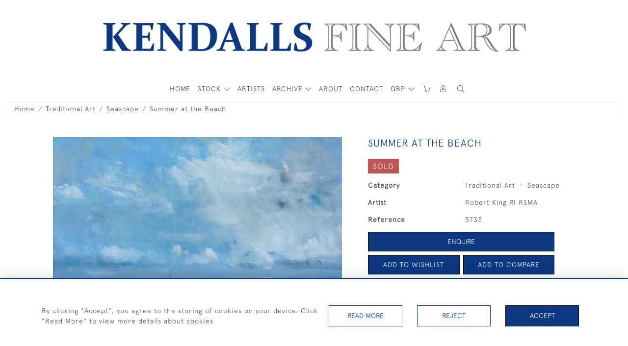

--- FILE ---
content_type: text/html; charset=UTF-8
request_url: https://www.kendallsfineart.co.uk/traditional-art/seascape-1/summer-at-the-beach
body_size: 22794
content:
<!DOCTYPE html>
<html lang="en" style="--items-bg:#F5F5F5;
        --body-bg:#FFFFFF;
        --header-bg:#FFFFFF;
        --menu-bg:#FFFFFF;
        --footer-bg:#FFFFFF;
        --colour_text_header:#4C4C4B;
        --colour_text_body :#4C4C4B;
        --colour_text_body_hover:#000000;
        --colour_text_title :#0D3880;
        --colour_text_footer :#4C4C4B;
        --colour_background_subscription:#FFFFFF;
        --colour_text_footer_hover :#000000;
        --colour_button_normal:#0D3880;
        --colour_button_normal_text:#FFFFFF;
        --colour_button_hover:#0D1954FF;
        --colour_button_hover_text:#FFFFFF;
        --colour_button_pressed:#0D3880A8;
        --colour_button_pressed_text:#FFFFFF;
        --colour_button_border:#000;
        --colour_text_menu:#4C4C4B;
        --colour_menu_shadow:#4C4C4B2b;
        --colour_text_menu_hover:#000000;
        --colour_category_images_overlay_background:#0D3880;
        --colour_category_images_overlay_text:#FFFFFF;
        --font-name:ApercuLight">
<head>
    <meta charset="utf-8">
    <meta name="viewport" content="width=device-width, initial-scale=1,maximum-scale=1.0, user-scalable=no">
                <meta name="description" content="Summer at the Beach ">
                <meta name="keywords" content="Beachscene, summer holidays, beach, summer">
            <meta property="og:url"
          content="https://www.kendallsfineart.co.uk/traditional-art/seascape-1/summer-at-the-beach">
    <meta property="og:type"
          content="Product">
    <meta property="og:title"
          content="Summer at the Beach">
    <meta property="og:description"
          content="Summer at the Beach">
    <meta property="og:image"
          content="https://seek-unique-co.s3.amazonaws.com/kendalJUH08764!&amp;/stock/64c63fc364b50_list_401_3733.jpg">
    <meta property="og:image:width" content="650"/>
    <meta property="og:image:height" content="350"/>
    <meta property="fb:app_id" content="2748979415353430" />

    
<!-- CSRF Token -->
    <meta name="csrf-token" content="cPngc0VkLf7uG5LaqA6Zo1wfC71gdQKzBz2DYSeY">

    <title class="notranslate">KENDALLS FINE ART</title>
    <link rel="icon" href="https://seek-unique-co.s3.amazonaws.com/kendalJUH08764!&amp;/logo/614898b665b16_614898b665b17_favicon.png" type="image/ico"/>

    
    <!--    froala style-->
    <link href="https://cdn.jsdelivr.net/npm/froala-editor@3.1.0/css/froala_editor.pkgd.min.css" rel="stylesheet"
          type="text/css"/>

    <!-- Fonts -->
    <link rel="stylesheet" href="https://cdnjs.cloudflare.com/ajax/libs/font-awesome/4.7.0/css/font-awesome.min.css"/>
    <link rel="stylesheet" href="https://cdn.jsdelivr.net/npm/simple-scrollbar@latest/simple-scrollbar.css">

    <link rel="preconnect" href="https://fonts.googleapis.com">
    <link rel="preconnect" href="https://fonts.gstatic.com" crossorigin>
    <link href="" rel="stylesheet">
    <!-- Styles -->
    <link
            rel="stylesheet"
            href="https://unpkg.com/simplebar@latest/dist/simplebar.css"
    />
    <link rel="stylesheet" href="https://cdn.jsdelivr.net/npm/bootstrap@4.6.0/dist/css/bootstrap.min.css"
          integrity="sha384-B0vP5xmATw1+K9KRQjQERJvTumQW0nPEzvF6L/Z6nronJ3oUOFUFpCjEUQouq2+l" crossorigin="anonymous">
    <link href="/assets/customer_websites/kendallsfineart/css/app.css" rel="stylesheet">
        <link rel='stylesheet prefetch' href='https://cdnjs.cloudflare.com/ajax/libs/slick-carousel/1.6.0/slick.min.css'>
    <link rel="stylesheet" href="https://cdnjs.cloudflare.com/ajax/libs/fancybox/3.0.47/jquery.fancybox.min.css">
    <link href="/assets/customer_websites/kendallsfineart/css/pages/product.css" rel="stylesheet">
    <link href="/assets/customer_websites/kendallsfineart/css/pages/artist.css" rel="stylesheet">
<!-- Widget Styles -->
        <link rel="stylesheet" href="/assets/widgets/breadcrumb/1.css"/>
    <link href="/assets/widgets/productSingle/1.css" rel="stylesheet">
    <link rel="stylesheet" href="/assets/widgets/relatedItems/2.css">
    <link rel="stylesheet" href="/assets/widgets/enquireModal/1.css"/>
    <link rel="stylesheet" href="/assets/widgets/addToWishList/1.css"/>
    <link rel="stylesheet" href="/assets/widgets/mailToFriendModal/1.css"/>
    <link href="/assets/widgets/searchResult/1.css" rel="stylesheet">
    <link href="/assets/widgets/subscribePopup/1.css" rel="stylesheet">
    <link href="/assets/widgets/subscribePopup/4.css" rel="stylesheet">
    <link href="/assets/widgets/footerSubscribe/1.css" rel="stylesheet">
    <link href="/assets/widgets/cookies/1.css" rel="stylesheet">
    <link href="/assets/widgets/alertMessages/2.css" rel="stylesheet">
    <link href="/assets/widgets/subscribeSelect/1.css" rel="stylesheet">

    <link href="/assets/widgets/menu/1.css" rel="stylesheet">


        <!-- Google AnalyticsService -->
                            <script async src="https://www.googletagmanager.com/gtag/js?id=G-GF03T7C8Q8"></script>
            <script>
                window.dataLayer = window.dataLayer || [];

                function gtag() {
                    dataLayer.push(arguments);
                }

                gtag('js', new Date());

                gtag('config', 'G-GF03T7C8Q8');
            </script>
            
    </head>
<body class="main-container sticky_menu_display">

    <main class="">
        <!--header block-->
        <header class="header-menu position-fixed invisible" id="sticky-header">
        <nav class="navbar navbar-expand-xl container" style="max-width: 1920px !important;">
            <div class="flex-grow-1">
                <a class="navbar-brand p-0 m-0" href="/">
                    <picture class="general-logo">
                        <source media="(max-width:567px)"
                                srcset="https://seek-unique-co.s3.amazonaws.com/kendalJUH08764!&amp;/logo/61432e7e61f77_401_website_logo_mobile_main_menu.jpg">
                        <img src="https://seek-unique-co.s3.amazonaws.com/kendalJUH08764!&amp;/logo/61424009c7e48_401_website_logo_desktop_main_menu.png"
                             class="logo d-block"
                             alt="Kendalls Fine Art"/>
                    </picture>
                    <picture>
                        <source media="(max-width:567px)"
                                srcset="https://seek-unique-co.s3.amazonaws.com/kendalJUH08764!&amp;/logo/6148ba44b455d_401_website_logo_mobile_sticky_menu.jpg">
                        <img src="https://seek-unique-co.s3.amazonaws.com/kendalJUH08764!&amp;/logo/6148bf100184a_401_website_logo_desktop_sticky_menu.jpg"
                             class="logo"
                             alt="Kendalls Fine Art"/>
                    </picture>
                </a>
            </div>
            <div
                class="d-flex align-items-center header-menu-two flex-grow-1 flex-lg-grow-0 position-relative flex-wrap-reverse">
                <div class="order-lg-2 d-flex flex-grow-1 flex-lg-grow-0">
                    <ul class="d-flex mb-0 list-unstyled flex-grow-1 justify-content-between">
                                                    <li class="nav-item h-100 position-relative d-flex align-items-center">
    <div class="dropdown show notranslate menu__item ">
                                                                                                                                                                                                    <a class="dropdown-toggle text-uppercase text-decoration-none menu__item__link main-currency-selected" href="#"
                       role="button" data-currency="GBP" id="currencyDropdownItem"  data-toggle="dropdown" aria-haspopup="true"
                        aria-expanded="false">
                        GBP
                    </a>
                                                                                                                            <div class="dropdown-menu rounded-0">
                                                            <button type="button" data-currency="AUD"
                                class="lang-item btn currency-selector d-block border-0 shadow-none notranslate w-100 rounded-0 "
                                translate="no">
                            AUD
                        </button>
                                                                                <button type="button" data-currency="CAD"
                                class="lang-item btn currency-selector d-block border-0 shadow-none notranslate w-100 rounded-0 "
                                translate="no">
                            CAD
                        </button>
                                                                                <button type="button" data-currency="CHF"
                                class="lang-item btn currency-selector d-block border-0 shadow-none notranslate w-100 rounded-0 "
                                translate="no">
                            CHF
                        </button>
                                                                                <button type="button" data-currency="CNY"
                                class="lang-item btn currency-selector d-block border-0 shadow-none notranslate w-100 rounded-0 "
                                translate="no">
                            CNY
                        </button>
                                                                                <button type="button" data-currency="EUR"
                                class="lang-item btn currency-selector d-block border-0 shadow-none notranslate w-100 rounded-0 "
                                translate="no">
                            EUR
                        </button>
                                                                                                                    <button type="button" data-currency="JPY"
                                class="lang-item btn currency-selector d-block border-0 shadow-none notranslate w-100 rounded-0 "
                                translate="no">
                            JPY
                        </button>
                                                                                <button type="button" data-currency="NZD"
                                class="lang-item btn currency-selector d-block border-0 shadow-none notranslate w-100 rounded-0 "
                                translate="no">
                            NZD
                        </button>
                                                                                <button type="button" data-currency="USD"
                                class="lang-item btn currency-selector d-block border-0 shadow-none notranslate w-100 rounded-0 "
                                translate="no">
                            USD
                        </button>
                                                </div>
            </div>
</li>

                                                                                                                                                                                                                                                                    
                                                                                                                                                                                                                                                                                                                            
                                                                                                                                                                                                                                                                                                                            <li class="nav-item h-100 position-relative d-flex align-items-center
                                       " id="cardSticky">

                                        </li>
                                                                                                                                                                                                                                                                                    <li class="nav-item h-100 position-relative d-flex align-items-center">
                                                                                        <div class="dropdown-menu rounded-0 border-0" aria-labelledby="user">
                                                <ul class="list-unstyled list-group">
                                                                                                                                                                                                                                                                                                                    </ul>
                                            </div>
                                                                                            <a class="nav-link  text-uppercase p-0 " rel="nofollow"
                                                   style="--color:#4C4C4B;--hover-color:#000000;--active-color:#000000"
                                                   href="/sign-in"
                                                   id="user1">
                                                    <i class="icon-user_4"></i>
                                                </a>
                                                                                    </li>
                                                                                                                                                                                                                                            <li id="searchSticky">

                                    </li>
                                                                                                            
                        <li class="position-relative nav-item h-100 position-relative d-flex align-items-center d-xl-none">
                            <button class="navbar-toggler" type="button"
                                    data-toggle="modal" data-target="#headerMenuMobile">
                                <span class="navbar-toggler-icon"></span>
                            </button>
                        </li>
                    </ul>
                </div>
                <div class="collapse navbar-collapse order-lg-1  flex-grow-0" id="navbarSupportedContent">
                    <ul class="navbar-nav mr-auto h-100">
                                                                                                                        <li class="nav-item h-100 position-relative d-flex align-items-center menu__item"
                                    style="--color:#4C4C4B;--hover-color:#000000;--active-color:#000000;">
                                    <a href="/"
                                       class="nav-link text-uppercase p-0 ">
                                        HOME
                                    </a>
                                </li>
                                                        <li class="nav-item h-100 dropdown position-static d-flex align-items-center
                                          menu__item mega-menu-item">
                                <a class="nav-link dropdown-toggle text-uppercase p-0 text-nowrap" id="navbarStrock"
                                   role="button"
                                   data-toggle="dropdown"
                                   style="--color:#4C4C4B;--hover-color:#000000;--active-color:#000000"
                                   aria-haspopup="true" aria-expanded="false" href="">
                                    STOCK
                                </a>
                                <div class="dropdown-menu mega-menu-container bg-transparent p-0">
    <div class="mega-menu m-0 overflow-auto  rounded-0 " ss-container>
        <button type="button"
                style="--color:#4C4C4B;--hover-color:#000000;--active-color:#000000;"
                class="btn bg-transparent border-0 shadow-none position-absolute d-xl-none close-dropdown">
            <i class="icon-cancel_1"></i>
        </button>
        <div class="d-flex flex-wrap py-2 ss-items-container ">
                                                <div class="d-flex flex-wrap w-100 categories-menu-items">
                                                                                                                                                <div
                                    class="col-sm-6 col-lg dropdown__menu__item px-2 border-0 flex-grow-1">
                                    <a class="dropdown__menu__item__link  d-block px-0 text-uppercase p-3 text-decoration-none text-center "
                                       style="--color:#4C4C4B;--hover-color:#000000;--active-color:#000000"
                                       target=""
                                       href="/stock/latest-arrivals">Latest Arrivals</a>
                                </div>
                                                                                                                                                                            <div
                                    class="col-sm-6 col-lg dropdown__menu__item px-2 border-0 flex-grow-1">
                                    <a class="dropdown__menu__item__link  d-block px-0 text-uppercase p-3 text-decoration-none text-center "
                                       style="--color:#4C4C4B;--hover-color:#000000;--active-color:#000000"
                                       target=""
                                       href="/stock">View All Items</a>
                                </div>
                                                                                                                                                                            <div
                                    class="col-sm-6 col-lg dropdown__menu__item px-2 border-0 flex-grow-1">
                                    <a class="dropdown__menu__item__link  d-block px-0 text-uppercase p-3 text-decoration-none text-center "
                                       style="--color:#4C4C4B;--hover-color:#000000;--active-color:#000000"
                                       target=""
                                       href="/artists">Artists</a>
                                </div>
                                                                        </div>
                
                                    
                                                <div class="col-sm-6 col-lg-3 dropdown__menu__item px-2 ">
                            <div class="px-3">
                                <a href="/stock/contemporary-art"
                                   style="--color:#4C4C4B;--hover-color:#000000;--active-color:#000000"
                                   class=" dropdown-item px-0 text-uppercase ">Contemporary Art
                                </a>

                                                                    <ul class="submenu list-unstyled">
                                        <li>
                                            <a href="/stock/contemporary-art"
                                               style="--color:#4C4C4B;--hover-color:#000000;--active-color:#000000"
                                               class="  text-decoration-none">
                                                View All
                                            </a>
                                        </li>
                                                                                                                                <li class="">
                                                <a href="/stock/contemporary-art/yacht-racing"
                                                   style="--color:#4C4C4B;--hover-color:#000000;--active-color:#000000"
                                                   class="  text-decoration-none">Yacht Racing</a>
                                            </li>
                                                                                                                                <li class="">
                                                <a href="/stock/contemporary-art/seascape"
                                                   style="--color:#4C4C4B;--hover-color:#000000;--active-color:#000000"
                                                   class="  text-decoration-none">Seascape</a>
                                            </li>
                                                                                                                                <li class="">
                                                <a href="/stock/contemporary-art/landscape"
                                                   style="--color:#4C4C4B;--hover-color:#000000;--active-color:#000000"
                                                   class="  text-decoration-none">Landscape</a>
                                            </li>
                                                                                                                                <li class="">
                                                <a href="/stock/contemporary-art/wildlife"
                                                   style="--color:#4C4C4B;--hover-color:#000000;--active-color:#000000"
                                                   class="  text-decoration-none">Wildlife</a>
                                            </li>
                                                                                                                                <li class="">
                                                <a href="/stock/contemporary-art/cityscape"
                                                   style="--color:#4C4C4B;--hover-color:#000000;--active-color:#000000"
                                                   class="  text-decoration-none">Cityscape</a>
                                            </li>
                                                                                                                                <li class="">
                                                <a href="/stock/contemporary-art/still-life"
                                                   style="--color:#4C4C4B;--hover-color:#000000;--active-color:#000000"
                                                   class="  text-decoration-none">Still Life</a>
                                            </li>
                                                                                                                                <li class="">
                                                <a href="/stock/contemporary-art/figurative"
                                                   style="--color:#4C4C4B;--hover-color:#000000;--active-color:#000000"
                                                   class="  text-decoration-none">Figurative</a>
                                            </li>
                                                                                                                                <li class="">
                                                <a href="/stock/contemporary-art/glass-art"
                                                   style="--color:#4C4C4B;--hover-color:#000000;--active-color:#000000"
                                                   class="  text-decoration-none">Glass Art</a>
                                            </li>
                                                                                                                                <li class="">
                                                <a href="/stock/contemporary-art/sporting"
                                                   style="--color:#4C4C4B;--hover-color:#000000;--active-color:#000000"
                                                   class="  text-decoration-none">Sporting</a>
                                            </li>
                                                                                                                                <li class="">
                                                <a href="/stock/contemporary-art/abstract"
                                                   style="--color:#4C4C4B;--hover-color:#000000;--active-color:#000000"
                                                   class="  text-decoration-none">Abstract</a>
                                            </li>
                                                                                                                                <li class="">
                                                <a href="/stock/contemporary-art/pet-portraits"
                                                   style="--color:#4C4C4B;--hover-color:#000000;--active-color:#000000"
                                                   class="  text-decoration-none">Pet Portraits</a>
                                            </li>
                                                                            </ul>
                                
                            </div>
                        </div>
                    
                                                <div class="col-sm-6 col-lg-3 dropdown__menu__item px-2 ">
                            <div class="px-3">
                                <a href="/stock/traditional-art"
                                   style="--color:#4C4C4B;--hover-color:#000000;--active-color:#000000"
                                   class=" dropdown-item px-0 text-uppercase ">Traditional Art
                                </a>

                                                                    <ul class="submenu list-unstyled">
                                        <li>
                                            <a href="/stock/traditional-art"
                                               style="--color:#4C4C4B;--hover-color:#000000;--active-color:#000000"
                                               class="  text-decoration-none">
                                                View All
                                            </a>
                                        </li>
                                                                                                                                <li class="">
                                                <a href="/stock/traditional-art/yacht-racing-1"
                                                   style="--color:#4C4C4B;--hover-color:#000000;--active-color:#000000"
                                                   class="  text-decoration-none">Yacht Racing</a>
                                            </li>
                                                                                                                                <li class="">
                                                <a href="/stock/traditional-art/seascape-1"
                                                   style="--color:#4C4C4B;--hover-color:#000000;--active-color:#000000"
                                                   class="  text-decoration-none">Seascape</a>
                                            </li>
                                                                                                                                <li class="">
                                                <a href="/stock/traditional-art/landscape-1"
                                                   style="--color:#4C4C4B;--hover-color:#000000;--active-color:#000000"
                                                   class="  text-decoration-none">Landscape</a>
                                            </li>
                                                                                                                                <li class="">
                                                <a href="/stock/traditional-art/cityscape-1"
                                                   style="--color:#4C4C4B;--hover-color:#000000;--active-color:#000000"
                                                   class="  text-decoration-none">Cityscape</a>
                                            </li>
                                                                                                                                <li class="">
                                                <a href="/stock/traditional-art/still-life-2"
                                                   style="--color:#4C4C4B;--hover-color:#000000;--active-color:#000000"
                                                   class="  text-decoration-none">Still Life</a>
                                            </li>
                                                                                                                                <li class="">
                                                <a href="/stock/traditional-art/portraits"
                                                   style="--color:#4C4C4B;--hover-color:#000000;--active-color:#000000"
                                                   class="  text-decoration-none">Portraits</a>
                                            </li>
                                                                                                                                <li class="">
                                                <a href="/stock/traditional-art/wildlife-1"
                                                   style="--color:#4C4C4B;--hover-color:#000000;--active-color:#000000"
                                                   class="  text-decoration-none">Wildlife</a>
                                            </li>
                                                                            </ul>
                                
                            </div>
                        </div>
                    
                                                <div class="col-sm-6 col-lg-3 dropdown__menu__item px-2 ">
                            <div class="px-3">
                                <a href="/stock/sculpture"
                                   style="--color:#4C4C4B;--hover-color:#000000;--active-color:#000000"
                                   class=" dropdown-item px-0 text-uppercase ">Sculpture
                                </a>

                                                                    <ul class="submenu list-unstyled">
                                        <li>
                                            <a href="/stock/sculpture"
                                               style="--color:#4C4C4B;--hover-color:#000000;--active-color:#000000"
                                               class="  text-decoration-none">
                                                View All
                                            </a>
                                        </li>
                                                                                                                                <li class="">
                                                <a href="/stock/sculpture/marine"
                                                   style="--color:#4C4C4B;--hover-color:#000000;--active-color:#000000"
                                                   class="  text-decoration-none">Marine</a>
                                            </li>
                                                                                                                                <li class="">
                                                <a href="/stock/sculpture/still-life-1"
                                                   style="--color:#4C4C4B;--hover-color:#000000;--active-color:#000000"
                                                   class="  text-decoration-none">Still Life</a>
                                            </li>
                                                                                                                                <li class="">
                                                <a href="/stock/sculpture/wooden-designer-bowls"
                                                   style="--color:#4C4C4B;--hover-color:#000000;--active-color:#000000"
                                                   class="  text-decoration-none">Wooden Designer Bowls</a>
                                            </li>
                                                                                                                                <li class="">
                                                <a href="/stock/sculpture/figurative-1"
                                                   style="--color:#4C4C4B;--hover-color:#000000;--active-color:#000000"
                                                   class="  text-decoration-none">Figurative</a>
                                            </li>
                                                                                                                                <li class="">
                                                <a href="/stock/sculpture/wild-life"
                                                   style="--color:#4C4C4B;--hover-color:#000000;--active-color:#000000"
                                                   class="  text-decoration-none">Wild Life</a>
                                            </li>
                                                                                                                                <li class="">
                                                <a href="/stock/sculpture/ceramic"
                                                   style="--color:#4C4C4B;--hover-color:#000000;--active-color:#000000"
                                                   class="  text-decoration-none">Ceramic</a>
                                            </li>
                                                                            </ul>
                                
                            </div>
                        </div>
                    
                                                <div class="col-sm-6 col-lg-3 dropdown__menu__item px-2 ">
                            <div class="px-3">
                                <a href="/stock/furniture-antiques"
                                   style="--color:#4C4C4B;--hover-color:#000000;--active-color:#000000"
                                   class=" dropdown-item px-0 text-uppercase ">Furniture &amp; Antiques
                                </a>

                                                                    <ul class="submenu list-unstyled">
                                        <li>
                                            <a href="/stock/furniture-antiques"
                                               style="--color:#4C4C4B;--hover-color:#000000;--active-color:#000000"
                                               class="  text-decoration-none">
                                                View All
                                            </a>
                                        </li>
                                                                                                                                <li class="">
                                                <a href="/stock/furniture-antiques/antiques"
                                                   style="--color:#4C4C4B;--hover-color:#000000;--active-color:#000000"
                                                   class="  text-decoration-none">Antiques</a>
                                            </li>
                                                                                                                                <li class="">
                                                <a href="/stock/furniture-antiques/20th-century-furnishings"
                                                   style="--color:#4C4C4B;--hover-color:#000000;--active-color:#000000"
                                                   class="  text-decoration-none">20th Century Furnishings</a>
                                            </li>
                                                                                                                                <li class="">
                                                <a href="/stock/furniture-antiques/21st-century-furnishings"
                                                   style="--color:#4C4C4B;--hover-color:#000000;--active-color:#000000"
                                                   class="  text-decoration-none">21st Century Furnishings</a>
                                            </li>
                                                                            </ul>
                                
                            </div>
                        </div>
                    
                                                <div class="col-sm-6 col-lg-3 dropdown__menu__item px-2 ">
                            <div class="px-3">
                                <a href="/stock/limited-edition-prints"
                                   style="--color:#4C4C4B;--hover-color:#000000;--active-color:#000000"
                                   class=" dropdown-item px-0 text-uppercase ">Limited Edition Prints
                                </a>

                                
                            </div>
                        </div>
                                                        </div>
    </div>
    <button type="button"
            class="position-absolute  scroll-bottom icon-arrow shadow-none btn rounded-circle p-0 align-items-center justify-content-center"></button>
</div>



                            </li>
                                                                                                                                                                                                                                                                                                                                                                                                                                                <li class="nav-item h-100 position-relative d-flex align-items-center
                                                menu__item ">
                                            <a href="/artists"
                                               style="--color:#4C4C4B;--hover-color:#000000;--active-color:#000000"
                                               class="nav-link text-uppercase p-0 ">ARTISTS</a>
                                        </li>
                                                                                                                                                                                                <li class="nav-item h-100 dropdown position-static d-flex align-items-center
                                          menu__item justify-content-center mega-menu-item">
                                    <a class="nav-link dropdown-toggle text-uppercase p-0
                                      dropdown-toggle  "
                                       style="--color:#4C4C4B;--hover-color:#000000;--active-color:#000000"
                                       data-toggle="dropdown" id="cat_archive"
                                       href="" role="button"
                                       aria-expanded="false"
                                       aria-haspopup="true"
                                    >
                                        <span>ARCHIVE</span>
                                    </a>
                                    <div class="dropdown-menu mega-menu-container bg-transparent p-0">
    <div class="mega-menu m-0 overflow-auto  rounded-0 " ss-container>
        <button type="button"
                style="--color:#4C4C4B;--hover-color:#000000;--active-color:#000000;"
                class="btn bg-transparent border-0 shadow-none position-absolute d-xl-none close-dropdown">
            <i class="icon-cancel_1"></i>
        </button>
        <div class="d-flex flex-wrap py-2 ss-items-container archive-menu">
                            
                                    
                                                <div class="col-sm-6 col-lg-3 dropdown__menu__item px-2 ">
                            <div class="px-3">
                                <a href="/archive/contemporary-art"
                                   style="--color:#4C4C4B;--hover-color:#000000;--active-color:#000000"
                                   class=" dropdown-item px-0 text-uppercase ">Contemporary Art
                                </a>

                                                                    <ul class="submenu list-unstyled">
                                        <li>
                                            <a href="/archive/contemporary-art"
                                               style="--color:#4C4C4B;--hover-color:#000000;--active-color:#000000"
                                               class="  text-decoration-none">
                                                View All
                                            </a>
                                        </li>
                                                                                                                                <li class="">
                                                <a href="/archive/contemporary-art/yacht-racing"
                                                   style="--color:#4C4C4B;--hover-color:#000000;--active-color:#000000"
                                                   class="  text-decoration-none">Yacht Racing</a>
                                            </li>
                                                                                                                                <li class="">
                                                <a href="/archive/contemporary-art/seascape"
                                                   style="--color:#4C4C4B;--hover-color:#000000;--active-color:#000000"
                                                   class="  text-decoration-none">Seascape</a>
                                            </li>
                                                                                                                                <li class="">
                                                <a href="/archive/contemporary-art/landscape"
                                                   style="--color:#4C4C4B;--hover-color:#000000;--active-color:#000000"
                                                   class="  text-decoration-none">Landscape</a>
                                            </li>
                                                                                                                                <li class="">
                                                <a href="/archive/contemporary-art/wildlife"
                                                   style="--color:#4C4C4B;--hover-color:#000000;--active-color:#000000"
                                                   class="  text-decoration-none">Wildlife</a>
                                            </li>
                                                                                                                                <li class="">
                                                <a href="/archive/contemporary-art/cityscape"
                                                   style="--color:#4C4C4B;--hover-color:#000000;--active-color:#000000"
                                                   class="  text-decoration-none">Cityscape</a>
                                            </li>
                                                                                                                                <li class="">
                                                <a href="/archive/contemporary-art/still-life"
                                                   style="--color:#4C4C4B;--hover-color:#000000;--active-color:#000000"
                                                   class="  text-decoration-none">Still Life</a>
                                            </li>
                                                                                                                                <li class="">
                                                <a href="/archive/contemporary-art/figurative"
                                                   style="--color:#4C4C4B;--hover-color:#000000;--active-color:#000000"
                                                   class="  text-decoration-none">Figurative</a>
                                            </li>
                                                                                                                                <li class="">
                                                <a href="/archive/contemporary-art/glass-art"
                                                   style="--color:#4C4C4B;--hover-color:#000000;--active-color:#000000"
                                                   class="  text-decoration-none">Glass Art</a>
                                            </li>
                                                                                                                                <li class="">
                                                <a href="/archive/contemporary-art/sporting"
                                                   style="--color:#4C4C4B;--hover-color:#000000;--active-color:#000000"
                                                   class="  text-decoration-none">Sporting</a>
                                            </li>
                                                                                                                                <li class="">
                                                <a href="/archive/contemporary-art/abstract"
                                                   style="--color:#4C4C4B;--hover-color:#000000;--active-color:#000000"
                                                   class="  text-decoration-none">Abstract</a>
                                            </li>
                                                                                                                                <li class="">
                                                <a href="/archive/contemporary-art/pet-portraits"
                                                   style="--color:#4C4C4B;--hover-color:#000000;--active-color:#000000"
                                                   class="  text-decoration-none">Pet Portraits</a>
                                            </li>
                                                                            </ul>
                                
                            </div>
                        </div>
                    
                                                <div class="col-sm-6 col-lg-3 dropdown__menu__item px-2 ">
                            <div class="px-3">
                                <a href="/archive/traditional-art"
                                   style="--color:#4C4C4B;--hover-color:#000000;--active-color:#000000"
                                   class=" dropdown-item px-0 text-uppercase ">Traditional Art
                                </a>

                                                                    <ul class="submenu list-unstyled">
                                        <li>
                                            <a href="/archive/traditional-art"
                                               style="--color:#4C4C4B;--hover-color:#000000;--active-color:#000000"
                                               class="  text-decoration-none">
                                                View All
                                            </a>
                                        </li>
                                                                                                                                <li class="">
                                                <a href="/archive/traditional-art/yacht-racing-1"
                                                   style="--color:#4C4C4B;--hover-color:#000000;--active-color:#000000"
                                                   class="  text-decoration-none">Yacht Racing</a>
                                            </li>
                                                                                                                                <li class="">
                                                <a href="/archive/traditional-art/seascape-1"
                                                   style="--color:#4C4C4B;--hover-color:#000000;--active-color:#000000"
                                                   class="  text-decoration-none">Seascape</a>
                                            </li>
                                                                                                                                <li class="">
                                                <a href="/archive/traditional-art/landscape-1"
                                                   style="--color:#4C4C4B;--hover-color:#000000;--active-color:#000000"
                                                   class="  text-decoration-none">Landscape</a>
                                            </li>
                                                                                                                                <li class="">
                                                <a href="/archive/traditional-art/cityscape-1"
                                                   style="--color:#4C4C4B;--hover-color:#000000;--active-color:#000000"
                                                   class="  text-decoration-none">Cityscape</a>
                                            </li>
                                                                                                                                <li class="">
                                                <a href="/archive/traditional-art/still-life-2"
                                                   style="--color:#4C4C4B;--hover-color:#000000;--active-color:#000000"
                                                   class="  text-decoration-none">Still Life</a>
                                            </li>
                                                                                                                                <li class="">
                                                <a href="/archive/traditional-art/portraits"
                                                   style="--color:#4C4C4B;--hover-color:#000000;--active-color:#000000"
                                                   class="  text-decoration-none">Portraits</a>
                                            </li>
                                                                                                                                <li class="">
                                                <a href="/archive/traditional-art/wildlife-1"
                                                   style="--color:#4C4C4B;--hover-color:#000000;--active-color:#000000"
                                                   class="  text-decoration-none">Wildlife</a>
                                            </li>
                                                                            </ul>
                                
                            </div>
                        </div>
                    
                                                <div class="col-sm-6 col-lg-3 dropdown__menu__item px-2 ">
                            <div class="px-3">
                                <a href="/archive/sculpture"
                                   style="--color:#4C4C4B;--hover-color:#000000;--active-color:#000000"
                                   class=" dropdown-item px-0 text-uppercase ">Sculpture
                                </a>

                                                                    <ul class="submenu list-unstyled">
                                        <li>
                                            <a href="/archive/sculpture"
                                               style="--color:#4C4C4B;--hover-color:#000000;--active-color:#000000"
                                               class="  text-decoration-none">
                                                View All
                                            </a>
                                        </li>
                                                                                                                                <li class="">
                                                <a href="/archive/sculpture/marine"
                                                   style="--color:#4C4C4B;--hover-color:#000000;--active-color:#000000"
                                                   class="  text-decoration-none">Marine</a>
                                            </li>
                                                                                                                                <li class="">
                                                <a href="/archive/sculpture/still-life-1"
                                                   style="--color:#4C4C4B;--hover-color:#000000;--active-color:#000000"
                                                   class="  text-decoration-none">Still Life</a>
                                            </li>
                                                                                                                                <li class="">
                                                <a href="/archive/sculpture/wooden-designer-bowls"
                                                   style="--color:#4C4C4B;--hover-color:#000000;--active-color:#000000"
                                                   class="  text-decoration-none">Wooden Designer Bowls</a>
                                            </li>
                                                                                                                                <li class="">
                                                <a href="/archive/sculpture/figurative-1"
                                                   style="--color:#4C4C4B;--hover-color:#000000;--active-color:#000000"
                                                   class="  text-decoration-none">Figurative</a>
                                            </li>
                                                                                                                                <li class="">
                                                <a href="/archive/sculpture/wild-life"
                                                   style="--color:#4C4C4B;--hover-color:#000000;--active-color:#000000"
                                                   class="  text-decoration-none">Wild Life</a>
                                            </li>
                                                                                                                                <li class="">
                                                <a href="/archive/sculpture/ceramic"
                                                   style="--color:#4C4C4B;--hover-color:#000000;--active-color:#000000"
                                                   class="  text-decoration-none">Ceramic</a>
                                            </li>
                                                                            </ul>
                                
                            </div>
                        </div>
                    
                                                <div class="col-sm-6 col-lg-3 dropdown__menu__item px-2 ">
                            <div class="px-3">
                                <a href="/archive/furniture-antiques"
                                   style="--color:#4C4C4B;--hover-color:#000000;--active-color:#000000"
                                   class=" dropdown-item px-0 text-uppercase ">Furniture &amp; Antiques
                                </a>

                                                                    <ul class="submenu list-unstyled">
                                        <li>
                                            <a href="/archive/furniture-antiques"
                                               style="--color:#4C4C4B;--hover-color:#000000;--active-color:#000000"
                                               class="  text-decoration-none">
                                                View All
                                            </a>
                                        </li>
                                                                                                                                <li class="">
                                                <a href="/archive/furniture-antiques/antiques"
                                                   style="--color:#4C4C4B;--hover-color:#000000;--active-color:#000000"
                                                   class="  text-decoration-none">Antiques</a>
                                            </li>
                                                                                                                                <li class="">
                                                <a href="/archive/furniture-antiques/20th-century-furnishings"
                                                   style="--color:#4C4C4B;--hover-color:#000000;--active-color:#000000"
                                                   class="  text-decoration-none">20th Century Furnishings</a>
                                            </li>
                                                                                                                                <li class="">
                                                <a href="/archive/furniture-antiques/21st-century-furnishings"
                                                   style="--color:#4C4C4B;--hover-color:#000000;--active-color:#000000"
                                                   class="  text-decoration-none">21st Century Furnishings</a>
                                            </li>
                                                                            </ul>
                                
                            </div>
                        </div>
                    
                                                <div class="col-sm-6 col-lg-3 dropdown__menu__item px-2 ">
                            <div class="px-3">
                                <a href="/archive/limited-edition-prints"
                                   style="--color:#4C4C4B;--hover-color:#000000;--active-color:#000000"
                                   class=" dropdown-item px-0 text-uppercase ">Limited Edition Prints
                                </a>

                                
                            </div>
                        </div>
                                                        </div>
    </div>
    <button type="button"
            class="position-absolute  scroll-bottom icon-arrow shadow-none btn rounded-circle p-0 align-items-center justify-content-center"></button>
</div>



                                </li>
                                                                                                                                                                                                                                                                                                                                                                                                                                                                                                                                                                                                                                                                                                                                                                                                                                                                                                                                                                                                                                                                                                                                            <li class="nav-item h-100 position-relative d-flex align-items-center
                                          menu__item ">
                                            <a target=""
                                               style="--color:#4C4C4B;--hover-color:#000000;--active-color:#000000"
                                               href="/our-story"
                                               class=" nav-link text-uppercase p-0
                                             ">About</a>
                                        </li>
                                                                                                                                                                                                                            <li class="nav-item h-100 position-relative d-flex align-items-center
                                          menu__item ">
                                            <a target=""
                                               style="--color:#4C4C4B;--hover-color:#000000;--active-color:#000000"
                                               href="/contact-us"
                                               class=" nav-link text-uppercase p-0
                                             ">Contact</a>
                                        </li>
                                                                                                                                                                                                                    
                                            </ul>
                </div>
            </div>
        </nav>
    </header>
<header class="header-menu" id="large-header">
    <nav class="navbar navbar-expand-xl container" style="max-width: 1920px !important;">
        <div class="flex-grow-1">
            <a class="navbar-brand p-0 m-0" href="/">
                <picture class="general-logo">
                    <source media="(max-width:567px)"
                            srcset="https://seek-unique-co.s3.amazonaws.com/kendalJUH08764!&amp;/logo/61432e7e61f77_401_website_logo_mobile_main_menu.jpg">
                    <img src="https://seek-unique-co.s3.amazonaws.com/kendalJUH08764!&amp;/logo/61424009c7e48_401_website_logo_desktop_main_menu.png"
                         class="logo d-block"
                         alt="Kendalls Fine Art"/>
                </picture>
                <picture>
                    <source media="(max-width:567px)"
                            srcset="https://seek-unique-co.s3.amazonaws.com/kendalJUH08764!&amp;/logo/6148ba44b455d_401_website_logo_mobile_sticky_menu.jpg">
                    <img src="https://seek-unique-co.s3.amazonaws.com/kendalJUH08764!&amp;/logo/6148bf100184a_401_website_logo_desktop_sticky_menu.jpg"
                         class="logo"
                         alt="Kendalls Fine Art"/>
                </picture>
            </a>
        </div>
        <div class="d-flex align-items-center header-menu-two flex-grow-1 flex-lg-grow-0 position-relative">
            <div class="order-lg-2 d-flex flex-grow-1 flex-lg-grow-0">
                <ul class="d-flex mb-0 list-unstyled flex-grow-1 justify-content-between">
                                            <li class="nav-item h-100 position-relative d-flex align-items-center">
    <div class="dropdown show notranslate menu__item ">
                                                                                                                                                                                                    <a class="dropdown-toggle text-uppercase text-decoration-none menu__item__link main-currency-selected" href="#"
                       role="button" data-currency="GBP" id="currencyDropdownItem"  data-toggle="dropdown" aria-haspopup="true"
                        aria-expanded="false">
                        GBP
                    </a>
                                                                                                                            <div class="dropdown-menu rounded-0">
                                                            <button type="button" data-currency="AUD"
                                class="lang-item btn currency-selector d-block border-0 shadow-none notranslate w-100 rounded-0 "
                                translate="no">
                            AUD
                        </button>
                                                                                <button type="button" data-currency="CAD"
                                class="lang-item btn currency-selector d-block border-0 shadow-none notranslate w-100 rounded-0 "
                                translate="no">
                            CAD
                        </button>
                                                                                <button type="button" data-currency="CHF"
                                class="lang-item btn currency-selector d-block border-0 shadow-none notranslate w-100 rounded-0 "
                                translate="no">
                            CHF
                        </button>
                                                                                <button type="button" data-currency="CNY"
                                class="lang-item btn currency-selector d-block border-0 shadow-none notranslate w-100 rounded-0 "
                                translate="no">
                            CNY
                        </button>
                                                                                <button type="button" data-currency="EUR"
                                class="lang-item btn currency-selector d-block border-0 shadow-none notranslate w-100 rounded-0 "
                                translate="no">
                            EUR
                        </button>
                                                                                                                    <button type="button" data-currency="JPY"
                                class="lang-item btn currency-selector d-block border-0 shadow-none notranslate w-100 rounded-0 "
                                translate="no">
                            JPY
                        </button>
                                                                                <button type="button" data-currency="NZD"
                                class="lang-item btn currency-selector d-block border-0 shadow-none notranslate w-100 rounded-0 "
                                translate="no">
                            NZD
                        </button>
                                                                                <button type="button" data-currency="USD"
                                class="lang-item btn currency-selector d-block border-0 shadow-none notranslate w-100 rounded-0 "
                                translate="no">
                            USD
                        </button>
                                                </div>
            </div>
</li>

                                                                                                                                                                                                                                
                                                                                                                                                                                                                                                                                        
                                                                                                                                                                                                                                                                                        <li class="nav-item h-100 position-relative d-flex align-items-center
                                       " id="cardStatic">
                                        <div id="cardIcon">
                                                                                            <a href="/shopping/cart"
                                                   style="--color:#4C4C4B;--hover-color:#000000;--active-color:#000000"
                                                   title="CART" rel="nofollow"
                                                   class="nav-link  text-uppercase p-0">
                                                    <i class="icon-shopping-cart-empty-side-view"></i>
                                                </a>
                                                                                    </div>
                                    </li>
                                                                                                                                                                                                                                                    <li class="nav-item h-100 position-relative d-flex align-items-center">
                                                                                <div class="dropdown-menu rounded-0 border-0" aria-labelledby="user">
                                            <ul class="list-unstyled list-group">
                                                                                                                                                                                                                                                                                            </ul>
                                        </div>
                                                                                    <a class="nav-link  text-uppercase p-0 " rel="nofollow"
                                               style="--color:#4C4C4B;--hover-color:#000000;--active-color:#000000"
                                               href="/sign-in"
                                               id="user1">
                                                <i class="icon-user_4"></i>
                                            </a>
                                                                            </li>
                                                                                                                                                                                                                                                    <li class="large-header-search">
                                        <div class="position-relative nav-item h-100 search-menu-item d-flex align-items-center
                                        "
     id="focus-parent">
    <a style="--color:#4C4C4B;--hover-color:#000000;--active-color:#000000"
       class="nav-link  text-uppercase p-0 "
       href="#" id="headerSearch"
       role="button" data-toggle="dropdown" aria-haspopup="true" aria-expanded="false">
                    <i class="icon-search-interface-symbol_1"></i>
        
    </a>
    <div class="dropdown-menu search" aria-labelledby="search">
        <form action="/search"
              class="search-box overflow-hidden"
              id="searchBox">
            <div class="w-100">
                <div
                        class="search-box-container flex-wrap border  overflow-hidden
                     d-flex align-items-center w-100 p-2">
                    <input type="hidden" name="spec" value="1">
                    <input type="search" name="name" placeholder="TYPE HERE"
                           id="search_box"
                           data-url="#"
                           class="h-100 border-0 flex-grow-1 search-box__input"
                           value="">
                                            <a href="/advanced-search" rel="nofollow"
                           class="text-decoration-none text-uppercase mr-sm-5 mr-2"
                           id="advancedSearch">
                            Advanced Search
                        </a>
                                        <button
                            class="text-uppercase btn border-0 bg-transparent shadow-none p-0 menu__item__search d-flex align-items-center"
                            id="search_btn">
                        <i class="icon-search-interface-symbol_1 menu__item__search__icon"></i>
                    </button>
                </div>
                                    <div class="d-flex w-100 align-items-center pt-2 pb-3 flex-wrap">
                        <span
                                class="form-check-label mr-3">Show results including</span>
                        <div class="d-flex">
                            <div class="contact-information">
                                <label class="d-flex align-items-center mb-0">
                                    <input type="checkbox" class="d-none"
                                           id="inlineCheckbox2"
                                           value="1"
                                           name="available"
                                           checked>
                                    <span
                                            class="checkbox-container d-block overflow-hidden position-relative"></span>
                                    <span class="mr-2 form-check-label  search-label">
                                        Available Items
                                    </span>
                                </label>
                            </div>

                            <div class="contact-information ml-3">
                                <label class="d-flex align-items-center mb-0">
                                    <input type="checkbox" class="d-none"
                                           id="inlineCheckbox3"
                                           value="1"
                                           name="sold"
                                            >
                                    <span
                                            class="checkbox-container d-block overflow-hidden position-relative"></span>
                                    <span class="mr-2 form-check-label  search-label">
                                        Sold Items
                                    </span>
                                </label>
                            </div>
                        </div>
                    </div>
                            </div>
            <div class="search-result w-100 overflow-hidden" style="display: none"></div>
        </form>
    </div>
</div>
                                    </li>
                                                                                                                            
                    <li class="position-relative nav-item h-100 position-relative d-flex align-items-center d-xl-none">
                        <button class="navbar-toggler" type="button"
                                data-toggle="modal" data-target="#headerMenuMobile">
                            <span class="navbar-toggler-icon"></span>
                        </button>
                    </li>
                </ul>
            </div>
            <div class="collapse navbar-collapse order-lg-1 h-100 flex-grow-0" id="navbarSupportedContent">
                <ul class="navbar-nav mr-auto h-100">
                                                                                                        <li class="nav-item h-100 position-relative d-flex align-items-center menu__item"
                                style="--color:#4C4C4B;--hover-color:#000000;--active-color:#000000;">
                                <a href="/"
                                   class="nav-link text-uppercase p-0 ">
                                    HOME
                                </a>
                            </li>
                                                <li class="nav-item h-100 dropdown position-static d-flex align-items-center
                                          menu__item mega-menu-item">
                            <a class="nav-link dropdown-toggle text-uppercase p-0 text-nowrap" id="navbarStrock"
                               role="button"
                               data-toggle="dropdown"
                               style="--color:#4C4C4B;--hover-color:#000000;--active-color:#000000"
                               aria-haspopup="true" aria-expanded="false" href="">
                                STOCK
                            </a>
                            <div class="dropdown-menu mega-menu-container bg-transparent p-0">
    <div class="mega-menu m-0 overflow-auto  rounded-0 " ss-container>
        <button type="button"
                style="--color:#4C4C4B;--hover-color:#000000;--active-color:#000000;"
                class="btn bg-transparent border-0 shadow-none position-absolute d-xl-none close-dropdown">
            <i class="icon-cancel_1"></i>
        </button>
        <div class="d-flex flex-wrap py-2 ss-items-container ">
                                                <div class="d-flex flex-wrap w-100 categories-menu-items">
                                                                                                                                                <div
                                    class="col-sm-6 col-lg dropdown__menu__item px-2 border-0 flex-grow-1">
                                    <a class="dropdown__menu__item__link  d-block px-0 text-uppercase p-3 text-decoration-none text-center "
                                       style="--color:#4C4C4B;--hover-color:#000000;--active-color:#000000"
                                       target=""
                                       href="/stock/latest-arrivals">Latest Arrivals</a>
                                </div>
                                                                                                                                                                            <div
                                    class="col-sm-6 col-lg dropdown__menu__item px-2 border-0 flex-grow-1">
                                    <a class="dropdown__menu__item__link  d-block px-0 text-uppercase p-3 text-decoration-none text-center "
                                       style="--color:#4C4C4B;--hover-color:#000000;--active-color:#000000"
                                       target=""
                                       href="/stock">View All Items</a>
                                </div>
                                                                                                                                                                            <div
                                    class="col-sm-6 col-lg dropdown__menu__item px-2 border-0 flex-grow-1">
                                    <a class="dropdown__menu__item__link  d-block px-0 text-uppercase p-3 text-decoration-none text-center "
                                       style="--color:#4C4C4B;--hover-color:#000000;--active-color:#000000"
                                       target=""
                                       href="/artists">Artists</a>
                                </div>
                                                                        </div>
                
                                    
                                                <div class="col-sm-6 col-lg-3 dropdown__menu__item px-2 ">
                            <div class="px-3">
                                <a href="/stock/contemporary-art"
                                   style="--color:#4C4C4B;--hover-color:#000000;--active-color:#000000"
                                   class=" dropdown-item px-0 text-uppercase ">Contemporary Art
                                </a>

                                                                    <ul class="submenu list-unstyled">
                                        <li>
                                            <a href="/stock/contemporary-art"
                                               style="--color:#4C4C4B;--hover-color:#000000;--active-color:#000000"
                                               class="  text-decoration-none">
                                                View All
                                            </a>
                                        </li>
                                                                                                                                <li class="">
                                                <a href="/stock/contemporary-art/yacht-racing"
                                                   style="--color:#4C4C4B;--hover-color:#000000;--active-color:#000000"
                                                   class="  text-decoration-none">Yacht Racing</a>
                                            </li>
                                                                                                                                <li class="">
                                                <a href="/stock/contemporary-art/seascape"
                                                   style="--color:#4C4C4B;--hover-color:#000000;--active-color:#000000"
                                                   class="  text-decoration-none">Seascape</a>
                                            </li>
                                                                                                                                <li class="">
                                                <a href="/stock/contemporary-art/landscape"
                                                   style="--color:#4C4C4B;--hover-color:#000000;--active-color:#000000"
                                                   class="  text-decoration-none">Landscape</a>
                                            </li>
                                                                                                                                <li class="">
                                                <a href="/stock/contemporary-art/wildlife"
                                                   style="--color:#4C4C4B;--hover-color:#000000;--active-color:#000000"
                                                   class="  text-decoration-none">Wildlife</a>
                                            </li>
                                                                                                                                <li class="">
                                                <a href="/stock/contemporary-art/cityscape"
                                                   style="--color:#4C4C4B;--hover-color:#000000;--active-color:#000000"
                                                   class="  text-decoration-none">Cityscape</a>
                                            </li>
                                                                                                                                <li class="">
                                                <a href="/stock/contemporary-art/still-life"
                                                   style="--color:#4C4C4B;--hover-color:#000000;--active-color:#000000"
                                                   class="  text-decoration-none">Still Life</a>
                                            </li>
                                                                                                                                <li class="">
                                                <a href="/stock/contemporary-art/figurative"
                                                   style="--color:#4C4C4B;--hover-color:#000000;--active-color:#000000"
                                                   class="  text-decoration-none">Figurative</a>
                                            </li>
                                                                                                                                <li class="">
                                                <a href="/stock/contemporary-art/glass-art"
                                                   style="--color:#4C4C4B;--hover-color:#000000;--active-color:#000000"
                                                   class="  text-decoration-none">Glass Art</a>
                                            </li>
                                                                                                                                <li class="">
                                                <a href="/stock/contemporary-art/sporting"
                                                   style="--color:#4C4C4B;--hover-color:#000000;--active-color:#000000"
                                                   class="  text-decoration-none">Sporting</a>
                                            </li>
                                                                                                                                <li class="">
                                                <a href="/stock/contemporary-art/abstract"
                                                   style="--color:#4C4C4B;--hover-color:#000000;--active-color:#000000"
                                                   class="  text-decoration-none">Abstract</a>
                                            </li>
                                                                                                                                <li class="">
                                                <a href="/stock/contemporary-art/pet-portraits"
                                                   style="--color:#4C4C4B;--hover-color:#000000;--active-color:#000000"
                                                   class="  text-decoration-none">Pet Portraits</a>
                                            </li>
                                                                            </ul>
                                
                            </div>
                        </div>
                    
                                                <div class="col-sm-6 col-lg-3 dropdown__menu__item px-2 ">
                            <div class="px-3">
                                <a href="/stock/traditional-art"
                                   style="--color:#4C4C4B;--hover-color:#000000;--active-color:#000000"
                                   class=" dropdown-item px-0 text-uppercase ">Traditional Art
                                </a>

                                                                    <ul class="submenu list-unstyled">
                                        <li>
                                            <a href="/stock/traditional-art"
                                               style="--color:#4C4C4B;--hover-color:#000000;--active-color:#000000"
                                               class="  text-decoration-none">
                                                View All
                                            </a>
                                        </li>
                                                                                                                                <li class="">
                                                <a href="/stock/traditional-art/yacht-racing-1"
                                                   style="--color:#4C4C4B;--hover-color:#000000;--active-color:#000000"
                                                   class="  text-decoration-none">Yacht Racing</a>
                                            </li>
                                                                                                                                <li class="">
                                                <a href="/stock/traditional-art/seascape-1"
                                                   style="--color:#4C4C4B;--hover-color:#000000;--active-color:#000000"
                                                   class="  text-decoration-none">Seascape</a>
                                            </li>
                                                                                                                                <li class="">
                                                <a href="/stock/traditional-art/landscape-1"
                                                   style="--color:#4C4C4B;--hover-color:#000000;--active-color:#000000"
                                                   class="  text-decoration-none">Landscape</a>
                                            </li>
                                                                                                                                <li class="">
                                                <a href="/stock/traditional-art/cityscape-1"
                                                   style="--color:#4C4C4B;--hover-color:#000000;--active-color:#000000"
                                                   class="  text-decoration-none">Cityscape</a>
                                            </li>
                                                                                                                                <li class="">
                                                <a href="/stock/traditional-art/still-life-2"
                                                   style="--color:#4C4C4B;--hover-color:#000000;--active-color:#000000"
                                                   class="  text-decoration-none">Still Life</a>
                                            </li>
                                                                                                                                <li class="">
                                                <a href="/stock/traditional-art/portraits"
                                                   style="--color:#4C4C4B;--hover-color:#000000;--active-color:#000000"
                                                   class="  text-decoration-none">Portraits</a>
                                            </li>
                                                                                                                                <li class="">
                                                <a href="/stock/traditional-art/wildlife-1"
                                                   style="--color:#4C4C4B;--hover-color:#000000;--active-color:#000000"
                                                   class="  text-decoration-none">Wildlife</a>
                                            </li>
                                                                            </ul>
                                
                            </div>
                        </div>
                    
                                                <div class="col-sm-6 col-lg-3 dropdown__menu__item px-2 ">
                            <div class="px-3">
                                <a href="/stock/sculpture"
                                   style="--color:#4C4C4B;--hover-color:#000000;--active-color:#000000"
                                   class=" dropdown-item px-0 text-uppercase ">Sculpture
                                </a>

                                                                    <ul class="submenu list-unstyled">
                                        <li>
                                            <a href="/stock/sculpture"
                                               style="--color:#4C4C4B;--hover-color:#000000;--active-color:#000000"
                                               class="  text-decoration-none">
                                                View All
                                            </a>
                                        </li>
                                                                                                                                <li class="">
                                                <a href="/stock/sculpture/marine"
                                                   style="--color:#4C4C4B;--hover-color:#000000;--active-color:#000000"
                                                   class="  text-decoration-none">Marine</a>
                                            </li>
                                                                                                                                <li class="">
                                                <a href="/stock/sculpture/still-life-1"
                                                   style="--color:#4C4C4B;--hover-color:#000000;--active-color:#000000"
                                                   class="  text-decoration-none">Still Life</a>
                                            </li>
                                                                                                                                <li class="">
                                                <a href="/stock/sculpture/wooden-designer-bowls"
                                                   style="--color:#4C4C4B;--hover-color:#000000;--active-color:#000000"
                                                   class="  text-decoration-none">Wooden Designer Bowls</a>
                                            </li>
                                                                                                                                <li class="">
                                                <a href="/stock/sculpture/figurative-1"
                                                   style="--color:#4C4C4B;--hover-color:#000000;--active-color:#000000"
                                                   class="  text-decoration-none">Figurative</a>
                                            </li>
                                                                                                                                <li class="">
                                                <a href="/stock/sculpture/wild-life"
                                                   style="--color:#4C4C4B;--hover-color:#000000;--active-color:#000000"
                                                   class="  text-decoration-none">Wild Life</a>
                                            </li>
                                                                                                                                <li class="">
                                                <a href="/stock/sculpture/ceramic"
                                                   style="--color:#4C4C4B;--hover-color:#000000;--active-color:#000000"
                                                   class="  text-decoration-none">Ceramic</a>
                                            </li>
                                                                            </ul>
                                
                            </div>
                        </div>
                    
                                                <div class="col-sm-6 col-lg-3 dropdown__menu__item px-2 ">
                            <div class="px-3">
                                <a href="/stock/furniture-antiques"
                                   style="--color:#4C4C4B;--hover-color:#000000;--active-color:#000000"
                                   class=" dropdown-item px-0 text-uppercase ">Furniture &amp; Antiques
                                </a>

                                                                    <ul class="submenu list-unstyled">
                                        <li>
                                            <a href="/stock/furniture-antiques"
                                               style="--color:#4C4C4B;--hover-color:#000000;--active-color:#000000"
                                               class="  text-decoration-none">
                                                View All
                                            </a>
                                        </li>
                                                                                                                                <li class="">
                                                <a href="/stock/furniture-antiques/antiques"
                                                   style="--color:#4C4C4B;--hover-color:#000000;--active-color:#000000"
                                                   class="  text-decoration-none">Antiques</a>
                                            </li>
                                                                                                                                <li class="">
                                                <a href="/stock/furniture-antiques/20th-century-furnishings"
                                                   style="--color:#4C4C4B;--hover-color:#000000;--active-color:#000000"
                                                   class="  text-decoration-none">20th Century Furnishings</a>
                                            </li>
                                                                                                                                <li class="">
                                                <a href="/stock/furniture-antiques/21st-century-furnishings"
                                                   style="--color:#4C4C4B;--hover-color:#000000;--active-color:#000000"
                                                   class="  text-decoration-none">21st Century Furnishings</a>
                                            </li>
                                                                            </ul>
                                
                            </div>
                        </div>
                    
                                                <div class="col-sm-6 col-lg-3 dropdown__menu__item px-2 ">
                            <div class="px-3">
                                <a href="/stock/limited-edition-prints"
                                   style="--color:#4C4C4B;--hover-color:#000000;--active-color:#000000"
                                   class=" dropdown-item px-0 text-uppercase ">Limited Edition Prints
                                </a>

                                
                            </div>
                        </div>
                                                        </div>
    </div>
    <button type="button"
            class="position-absolute  scroll-bottom icon-arrow shadow-none btn rounded-circle p-0 align-items-center justify-content-center"></button>
</div>



                        </li>
                                                                                                                                                                                                                                                                                                                                                                                                <li class="nav-item h-100 position-relative d-flex align-items-center
                                                menu__item ">
                                        <a href="/artists"
                                           style="--color:#4C4C4B;--hover-color:#000000;--active-color:#000000"
                                           class="nav-link text-uppercase p-0 ">ARTISTS</a>
                                    </li>
                                                                                                                                                                        <li class="nav-item h-100 dropdown position-static d-flex align-items-center
                                          menu__item justify-content-center mega-menu-item">
                                <a class="nav-link dropdown-toggle text-uppercase p-0
                                      dropdown-toggle  "
                                   style="--color:#4C4C4B;--hover-color:#000000;--active-color:#000000"
                                   data-toggle="dropdown" id="cat_archive"
                                   href="" role="button"
                                   aria-expanded="false"
                                   aria-haspopup="true">
                                    <span>ARCHIVE</span>
                                </a>
                                <div class="dropdown-menu mega-menu-container bg-transparent p-0">
    <div class="mega-menu m-0 overflow-auto  rounded-0 " ss-container>
        <button type="button"
                style="--color:#4C4C4B;--hover-color:#000000;--active-color:#000000;"
                class="btn bg-transparent border-0 shadow-none position-absolute d-xl-none close-dropdown">
            <i class="icon-cancel_1"></i>
        </button>
        <div class="d-flex flex-wrap py-2 ss-items-container archive-menu">
                            
                                    
                                                <div class="col-sm-6 col-lg-3 dropdown__menu__item px-2 ">
                            <div class="px-3">
                                <a href="/archive/contemporary-art"
                                   style="--color:#4C4C4B;--hover-color:#000000;--active-color:#000000"
                                   class=" dropdown-item px-0 text-uppercase ">Contemporary Art
                                </a>

                                                                    <ul class="submenu list-unstyled">
                                        <li>
                                            <a href="/archive/contemporary-art"
                                               style="--color:#4C4C4B;--hover-color:#000000;--active-color:#000000"
                                               class="  text-decoration-none">
                                                View All
                                            </a>
                                        </li>
                                                                                                                                <li class="">
                                                <a href="/archive/contemporary-art/yacht-racing"
                                                   style="--color:#4C4C4B;--hover-color:#000000;--active-color:#000000"
                                                   class="  text-decoration-none">Yacht Racing</a>
                                            </li>
                                                                                                                                <li class="">
                                                <a href="/archive/contemporary-art/seascape"
                                                   style="--color:#4C4C4B;--hover-color:#000000;--active-color:#000000"
                                                   class="  text-decoration-none">Seascape</a>
                                            </li>
                                                                                                                                <li class="">
                                                <a href="/archive/contemporary-art/landscape"
                                                   style="--color:#4C4C4B;--hover-color:#000000;--active-color:#000000"
                                                   class="  text-decoration-none">Landscape</a>
                                            </li>
                                                                                                                                <li class="">
                                                <a href="/archive/contemporary-art/wildlife"
                                                   style="--color:#4C4C4B;--hover-color:#000000;--active-color:#000000"
                                                   class="  text-decoration-none">Wildlife</a>
                                            </li>
                                                                                                                                <li class="">
                                                <a href="/archive/contemporary-art/cityscape"
                                                   style="--color:#4C4C4B;--hover-color:#000000;--active-color:#000000"
                                                   class="  text-decoration-none">Cityscape</a>
                                            </li>
                                                                                                                                <li class="">
                                                <a href="/archive/contemporary-art/still-life"
                                                   style="--color:#4C4C4B;--hover-color:#000000;--active-color:#000000"
                                                   class="  text-decoration-none">Still Life</a>
                                            </li>
                                                                                                                                <li class="">
                                                <a href="/archive/contemporary-art/figurative"
                                                   style="--color:#4C4C4B;--hover-color:#000000;--active-color:#000000"
                                                   class="  text-decoration-none">Figurative</a>
                                            </li>
                                                                                                                                <li class="">
                                                <a href="/archive/contemporary-art/glass-art"
                                                   style="--color:#4C4C4B;--hover-color:#000000;--active-color:#000000"
                                                   class="  text-decoration-none">Glass Art</a>
                                            </li>
                                                                                                                                <li class="">
                                                <a href="/archive/contemporary-art/sporting"
                                                   style="--color:#4C4C4B;--hover-color:#000000;--active-color:#000000"
                                                   class="  text-decoration-none">Sporting</a>
                                            </li>
                                                                                                                                <li class="">
                                                <a href="/archive/contemporary-art/abstract"
                                                   style="--color:#4C4C4B;--hover-color:#000000;--active-color:#000000"
                                                   class="  text-decoration-none">Abstract</a>
                                            </li>
                                                                                                                                <li class="">
                                                <a href="/archive/contemporary-art/pet-portraits"
                                                   style="--color:#4C4C4B;--hover-color:#000000;--active-color:#000000"
                                                   class="  text-decoration-none">Pet Portraits</a>
                                            </li>
                                                                            </ul>
                                
                            </div>
                        </div>
                    
                                                <div class="col-sm-6 col-lg-3 dropdown__menu__item px-2 ">
                            <div class="px-3">
                                <a href="/archive/traditional-art"
                                   style="--color:#4C4C4B;--hover-color:#000000;--active-color:#000000"
                                   class=" dropdown-item px-0 text-uppercase ">Traditional Art
                                </a>

                                                                    <ul class="submenu list-unstyled">
                                        <li>
                                            <a href="/archive/traditional-art"
                                               style="--color:#4C4C4B;--hover-color:#000000;--active-color:#000000"
                                               class="  text-decoration-none">
                                                View All
                                            </a>
                                        </li>
                                                                                                                                <li class="">
                                                <a href="/archive/traditional-art/yacht-racing-1"
                                                   style="--color:#4C4C4B;--hover-color:#000000;--active-color:#000000"
                                                   class="  text-decoration-none">Yacht Racing</a>
                                            </li>
                                                                                                                                <li class="">
                                                <a href="/archive/traditional-art/seascape-1"
                                                   style="--color:#4C4C4B;--hover-color:#000000;--active-color:#000000"
                                                   class="  text-decoration-none">Seascape</a>
                                            </li>
                                                                                                                                <li class="">
                                                <a href="/archive/traditional-art/landscape-1"
                                                   style="--color:#4C4C4B;--hover-color:#000000;--active-color:#000000"
                                                   class="  text-decoration-none">Landscape</a>
                                            </li>
                                                                                                                                <li class="">
                                                <a href="/archive/traditional-art/cityscape-1"
                                                   style="--color:#4C4C4B;--hover-color:#000000;--active-color:#000000"
                                                   class="  text-decoration-none">Cityscape</a>
                                            </li>
                                                                                                                                <li class="">
                                                <a href="/archive/traditional-art/still-life-2"
                                                   style="--color:#4C4C4B;--hover-color:#000000;--active-color:#000000"
                                                   class="  text-decoration-none">Still Life</a>
                                            </li>
                                                                                                                                <li class="">
                                                <a href="/archive/traditional-art/portraits"
                                                   style="--color:#4C4C4B;--hover-color:#000000;--active-color:#000000"
                                                   class="  text-decoration-none">Portraits</a>
                                            </li>
                                                                                                                                <li class="">
                                                <a href="/archive/traditional-art/wildlife-1"
                                                   style="--color:#4C4C4B;--hover-color:#000000;--active-color:#000000"
                                                   class="  text-decoration-none">Wildlife</a>
                                            </li>
                                                                            </ul>
                                
                            </div>
                        </div>
                    
                                                <div class="col-sm-6 col-lg-3 dropdown__menu__item px-2 ">
                            <div class="px-3">
                                <a href="/archive/sculpture"
                                   style="--color:#4C4C4B;--hover-color:#000000;--active-color:#000000"
                                   class=" dropdown-item px-0 text-uppercase ">Sculpture
                                </a>

                                                                    <ul class="submenu list-unstyled">
                                        <li>
                                            <a href="/archive/sculpture"
                                               style="--color:#4C4C4B;--hover-color:#000000;--active-color:#000000"
                                               class="  text-decoration-none">
                                                View All
                                            </a>
                                        </li>
                                                                                                                                <li class="">
                                                <a href="/archive/sculpture/marine"
                                                   style="--color:#4C4C4B;--hover-color:#000000;--active-color:#000000"
                                                   class="  text-decoration-none">Marine</a>
                                            </li>
                                                                                                                                <li class="">
                                                <a href="/archive/sculpture/still-life-1"
                                                   style="--color:#4C4C4B;--hover-color:#000000;--active-color:#000000"
                                                   class="  text-decoration-none">Still Life</a>
                                            </li>
                                                                                                                                <li class="">
                                                <a href="/archive/sculpture/wooden-designer-bowls"
                                                   style="--color:#4C4C4B;--hover-color:#000000;--active-color:#000000"
                                                   class="  text-decoration-none">Wooden Designer Bowls</a>
                                            </li>
                                                                                                                                <li class="">
                                                <a href="/archive/sculpture/figurative-1"
                                                   style="--color:#4C4C4B;--hover-color:#000000;--active-color:#000000"
                                                   class="  text-decoration-none">Figurative</a>
                                            </li>
                                                                                                                                <li class="">
                                                <a href="/archive/sculpture/wild-life"
                                                   style="--color:#4C4C4B;--hover-color:#000000;--active-color:#000000"
                                                   class="  text-decoration-none">Wild Life</a>
                                            </li>
                                                                                                                                <li class="">
                                                <a href="/archive/sculpture/ceramic"
                                                   style="--color:#4C4C4B;--hover-color:#000000;--active-color:#000000"
                                                   class="  text-decoration-none">Ceramic</a>
                                            </li>
                                                                            </ul>
                                
                            </div>
                        </div>
                    
                                                <div class="col-sm-6 col-lg-3 dropdown__menu__item px-2 ">
                            <div class="px-3">
                                <a href="/archive/furniture-antiques"
                                   style="--color:#4C4C4B;--hover-color:#000000;--active-color:#000000"
                                   class=" dropdown-item px-0 text-uppercase ">Furniture &amp; Antiques
                                </a>

                                                                    <ul class="submenu list-unstyled">
                                        <li>
                                            <a href="/archive/furniture-antiques"
                                               style="--color:#4C4C4B;--hover-color:#000000;--active-color:#000000"
                                               class="  text-decoration-none">
                                                View All
                                            </a>
                                        </li>
                                                                                                                                <li class="">
                                                <a href="/archive/furniture-antiques/antiques"
                                                   style="--color:#4C4C4B;--hover-color:#000000;--active-color:#000000"
                                                   class="  text-decoration-none">Antiques</a>
                                            </li>
                                                                                                                                <li class="">
                                                <a href="/archive/furniture-antiques/20th-century-furnishings"
                                                   style="--color:#4C4C4B;--hover-color:#000000;--active-color:#000000"
                                                   class="  text-decoration-none">20th Century Furnishings</a>
                                            </li>
                                                                                                                                <li class="">
                                                <a href="/archive/furniture-antiques/21st-century-furnishings"
                                                   style="--color:#4C4C4B;--hover-color:#000000;--active-color:#000000"
                                                   class="  text-decoration-none">21st Century Furnishings</a>
                                            </li>
                                                                            </ul>
                                
                            </div>
                        </div>
                    
                                                <div class="col-sm-6 col-lg-3 dropdown__menu__item px-2 ">
                            <div class="px-3">
                                <a href="/archive/limited-edition-prints"
                                   style="--color:#4C4C4B;--hover-color:#000000;--active-color:#000000"
                                   class=" dropdown-item px-0 text-uppercase ">Limited Edition Prints
                                </a>

                                
                            </div>
                        </div>
                                                        </div>
    </div>
    <button type="button"
            class="position-absolute  scroll-bottom icon-arrow shadow-none btn rounded-circle p-0 align-items-center justify-content-center"></button>
</div>



                            </li>
                                                                                                                                                                                                                                                                                                                                                                                                                                                                                                                                                                                                                                                                                                                                                                                                                                                                                                                                                                                                            <li class="nav-item h-100 position-relative d-flex align-items-center
                                          menu__item ">
                                        <a target=""
                                           style="--color:#4C4C4B;--hover-color:#000000;--active-color:#000000"
                                           href="/our-story"
                                           class=" nav-link text-uppercase p-0
                                       ">About</a>
                                    </li>
                                                                                                                                                                                                    <li class="nav-item h-100 position-relative d-flex align-items-center
                                          menu__item ">
                                        <a target=""
                                           style="--color:#4C4C4B;--hover-color:#000000;--active-color:#000000"
                                           href="/contact-us"
                                           class=" nav-link text-uppercase p-0
                                       ">Contact</a>
                                    </li>
                                                                                                                                                                                            
                                    </ul>
            </div>
        </div>
    </nav>
</header>

<div class="modal fade" id="headerMenuMobile" tabindex="-1" role="dialog" aria-labelledby="headerMenuMobileLabel"
     aria-hidden="true">
    <div class="modal-dialog header-menu-mobile w-100 m-0 overflow-hidden" role="document">
        <div class="modal-content h-100 rounded-0 border-0">
            <div class="modal-header border-0">
                <a class="navbar-brand p-0 my-0 mx-auto mobile-menu-logo" href="/">
                    <img src="https://seek-unique-co.s3.amazonaws.com/kendalJUH08764!&amp;/logo/61432e7e61f77_401_website_logo_mobile_main_menu.jpg"
                         class="logo"
                         alt="Kendalls Fine Art"/>
                </a>
                <button type="button" class="close mobile-menu-close position-absolute" data-dismiss="modal"
                        aria-label="Close">
                    <span aria-hidden="true">
                        <i class="icon-cancel_1"></i>
                    </span>
                </button>
            </div>
            <div class="modal-body overflow-auto">
                <ul class="list-unstyled mb-0 mobile-menu-items">
                                                                                                        <li class="nav-item h-100 dropdown position-static
                                          menu__item py-3 text-center">
                                <a href="/"
                                   class="nav-link text-uppercase p-0 d-inline  ">
                                    HOME
                                </a>
                            </li>
                                                <li class="nav-item h-100 dropdown position-static
                                          menu__item py-3 text-center">
                            <button
                                class="nav-link dropdown-toggle text-uppercase px-0 mx-auto py-0 bg-transparent border-0 w-auto"
                                type="button" data-toggle="collapse" data-target="#collapseExample"
                                style="--color:#4C4C4B;--hover-color:#000000;--active-color:#000000"
                                aria-expanded="false" aria-controls="collapseExample">
                                STOCK
                            </button>
                            <div class="collapse" id="collapseExample">
                                <div class="px-2 text-center">
                                    <ul class="m-0 list-unstyled">
                                                                                                                                                                                                                                            <li class="text-center py-3">
                                                        <a class="dropdown-item text-uppercase d-inline dropdown__menu__item__link-mobile"
                                                           style="--color:#4C4C4B;--hover-color:#000000;--active-color:#000000"
                                                           target=""
                                                           href="/stock/latest-arrivals">Latest Arrivals</a>
                                                    </li>
                                                                                                                                                                                                                                                    <li class="text-center py-3">
                                                        <a class="dropdown-item text-uppercase d-inline dropdown__menu__item__link-mobile"
                                                           style="--color:#4C4C4B;--hover-color:#000000;--active-color:#000000"
                                                           target=""
                                                           href="/stock">View All Items</a>
                                                    </li>
                                                                                                                                                                                                                                                    <li class="text-center py-3">
                                                        <a class="dropdown-item text-uppercase d-inline dropdown__menu__item__link-mobile"
                                                           style="--color:#4C4C4B;--hover-color:#000000;--active-color:#000000"
                                                           target=""
                                                           href="/artists">Artists</a>
                                                    </li>
                                                                                                                                                                                                                                                                                                <li class="text-center py-3">
                                                        <button
                                                            class="nav-link dropdown-toggle text-uppercase p-0 mx-auto py-0 bg-transparent border-0 w-auto
                                                dropdown-toggle "
                                                            style="--color:#4C4C4B;--hover-color:#000000;--active-color:#000000"
                                                            type="button" data-toggle="collapse"
                                                            data-target="#cat_1"
                                                            aria-expanded="false"
                                                            aria-controls="cat_1">
                                                            Contemporary Art
                                                        </button>
                                                    </li>
                                                                                                                                                    <li>
                                                        <ul class="submenu list-unstyled collapse pb-3"
                                                            id="cat_1">
                                                            <li class="px-0  py-3 ">
                                                                <a href="/stock/contemporary-art"
                                                                   class=" text-uppercase text-decoration-none">
                                                                    View All
                                                                </a>
                                                            </li>
                                                                                                                            <li class="px-0 py-3 ">
                                                                    <a href="/stock/contemporary-art/yacht-racing"
                                                                       style="--color:#4C4C4B;--hover-color:#000000;--active-color:#000000"
                                                                       class="text-uppercase text-decoration-none">Yacht Racing</a>
                                                                </li>
                                                                                                                            <li class="px-0 py-3 ">
                                                                    <a href="/stock/contemporary-art/seascape"
                                                                       style="--color:#4C4C4B;--hover-color:#000000;--active-color:#000000"
                                                                       class="text-uppercase text-decoration-none">Seascape</a>
                                                                </li>
                                                                                                                            <li class="px-0 py-3 ">
                                                                    <a href="/stock/contemporary-art/landscape"
                                                                       style="--color:#4C4C4B;--hover-color:#000000;--active-color:#000000"
                                                                       class="text-uppercase text-decoration-none">Landscape</a>
                                                                </li>
                                                                                                                            <li class="px-0 py-3 ">
                                                                    <a href="/stock/contemporary-art/wildlife"
                                                                       style="--color:#4C4C4B;--hover-color:#000000;--active-color:#000000"
                                                                       class="text-uppercase text-decoration-none">Wildlife</a>
                                                                </li>
                                                                                                                            <li class="px-0 py-3 ">
                                                                    <a href="/stock/contemporary-art/cityscape"
                                                                       style="--color:#4C4C4B;--hover-color:#000000;--active-color:#000000"
                                                                       class="text-uppercase text-decoration-none">Cityscape</a>
                                                                </li>
                                                                                                                            <li class="px-0 py-3 ">
                                                                    <a href="/stock/contemporary-art/still-life"
                                                                       style="--color:#4C4C4B;--hover-color:#000000;--active-color:#000000"
                                                                       class="text-uppercase text-decoration-none">Still Life</a>
                                                                </li>
                                                                                                                            <li class="px-0 py-3 ">
                                                                    <a href="/stock/contemporary-art/figurative"
                                                                       style="--color:#4C4C4B;--hover-color:#000000;--active-color:#000000"
                                                                       class="text-uppercase text-decoration-none">Figurative</a>
                                                                </li>
                                                                                                                            <li class="px-0 py-3 ">
                                                                    <a href="/stock/contemporary-art/glass-art"
                                                                       style="--color:#4C4C4B;--hover-color:#000000;--active-color:#000000"
                                                                       class="text-uppercase text-decoration-none">Glass Art</a>
                                                                </li>
                                                                                                                            <li class="px-0 py-3 ">
                                                                    <a href="/stock/contemporary-art/sporting"
                                                                       style="--color:#4C4C4B;--hover-color:#000000;--active-color:#000000"
                                                                       class="text-uppercase text-decoration-none">Sporting</a>
                                                                </li>
                                                                                                                            <li class="px-0 py-3 ">
                                                                    <a href="/stock/contemporary-art/abstract"
                                                                       style="--color:#4C4C4B;--hover-color:#000000;--active-color:#000000"
                                                                       class="text-uppercase text-decoration-none">Abstract</a>
                                                                </li>
                                                                                                                            <li class="px-0 py-3 ">
                                                                    <a href="/stock/contemporary-art/pet-portraits"
                                                                       style="--color:#4C4C4B;--hover-color:#000000;--active-color:#000000"
                                                                       class="text-uppercase text-decoration-none">Pet Portraits</a>
                                                                </li>
                                                                                                                    </ul>
                                                    </li>
                                                                                                                                                                                                                                                    <li class="text-center py-3">
                                                        <button
                                                            class="nav-link dropdown-toggle text-uppercase p-0 mx-auto py-0 bg-transparent border-0 w-auto
                                                dropdown-toggle "
                                                            style="--color:#4C4C4B;--hover-color:#000000;--active-color:#000000"
                                                            type="button" data-toggle="collapse"
                                                            data-target="#cat_15"
                                                            aria-expanded="false"
                                                            aria-controls="cat_15">
                                                            Traditional Art
                                                        </button>
                                                    </li>
                                                                                                                                                    <li>
                                                        <ul class="submenu list-unstyled collapse pb-3"
                                                            id="cat_15">
                                                            <li class="px-0  py-3 ">
                                                                <a href="/stock/traditional-art"
                                                                   class=" text-uppercase text-decoration-none">
                                                                    View All
                                                                </a>
                                                            </li>
                                                                                                                            <li class="px-0 py-3 ">
                                                                    <a href="/stock/traditional-art/yacht-racing-1"
                                                                       style="--color:#4C4C4B;--hover-color:#000000;--active-color:#000000"
                                                                       class="text-uppercase text-decoration-none">Yacht Racing</a>
                                                                </li>
                                                                                                                            <li class="px-0 py-3 ">
                                                                    <a href="/stock/traditional-art/seascape-1"
                                                                       style="--color:#4C4C4B;--hover-color:#000000;--active-color:#000000"
                                                                       class="text-uppercase text-decoration-none">Seascape</a>
                                                                </li>
                                                                                                                            <li class="px-0 py-3 ">
                                                                    <a href="/stock/traditional-art/landscape-1"
                                                                       style="--color:#4C4C4B;--hover-color:#000000;--active-color:#000000"
                                                                       class="text-uppercase text-decoration-none">Landscape</a>
                                                                </li>
                                                                                                                            <li class="px-0 py-3 ">
                                                                    <a href="/stock/traditional-art/cityscape-1"
                                                                       style="--color:#4C4C4B;--hover-color:#000000;--active-color:#000000"
                                                                       class="text-uppercase text-decoration-none">Cityscape</a>
                                                                </li>
                                                                                                                            <li class="px-0 py-3 ">
                                                                    <a href="/stock/traditional-art/still-life-2"
                                                                       style="--color:#4C4C4B;--hover-color:#000000;--active-color:#000000"
                                                                       class="text-uppercase text-decoration-none">Still Life</a>
                                                                </li>
                                                                                                                            <li class="px-0 py-3 ">
                                                                    <a href="/stock/traditional-art/portraits"
                                                                       style="--color:#4C4C4B;--hover-color:#000000;--active-color:#000000"
                                                                       class="text-uppercase text-decoration-none">Portraits</a>
                                                                </li>
                                                                                                                            <li class="px-0 py-3 ">
                                                                    <a href="/stock/traditional-art/wildlife-1"
                                                                       style="--color:#4C4C4B;--hover-color:#000000;--active-color:#000000"
                                                                       class="text-uppercase text-decoration-none">Wildlife</a>
                                                                </li>
                                                                                                                    </ul>
                                                    </li>
                                                                                                                                                                                                                                                    <li class="text-center py-3">
                                                        <button
                                                            class="nav-link dropdown-toggle text-uppercase p-0 mx-auto py-0 bg-transparent border-0 w-auto
                                                dropdown-toggle "
                                                            style="--color:#4C4C4B;--hover-color:#000000;--active-color:#000000"
                                                            type="button" data-toggle="collapse"
                                                            data-target="#cat_4"
                                                            aria-expanded="false"
                                                            aria-controls="cat_4">
                                                            Sculpture
                                                        </button>
                                                    </li>
                                                                                                                                                    <li>
                                                        <ul class="submenu list-unstyled collapse pb-3"
                                                            id="cat_4">
                                                            <li class="px-0  py-3 ">
                                                                <a href="/stock/sculpture"
                                                                   class=" text-uppercase text-decoration-none">
                                                                    View All
                                                                </a>
                                                            </li>
                                                                                                                            <li class="px-0 py-3 ">
                                                                    <a href="/stock/sculpture/marine"
                                                                       style="--color:#4C4C4B;--hover-color:#000000;--active-color:#000000"
                                                                       class="text-uppercase text-decoration-none">Marine</a>
                                                                </li>
                                                                                                                            <li class="px-0 py-3 ">
                                                                    <a href="/stock/sculpture/still-life-1"
                                                                       style="--color:#4C4C4B;--hover-color:#000000;--active-color:#000000"
                                                                       class="text-uppercase text-decoration-none">Still Life</a>
                                                                </li>
                                                                                                                            <li class="px-0 py-3 ">
                                                                    <a href="/stock/sculpture/wooden-designer-bowls"
                                                                       style="--color:#4C4C4B;--hover-color:#000000;--active-color:#000000"
                                                                       class="text-uppercase text-decoration-none">Wooden Designer Bowls</a>
                                                                </li>
                                                                                                                            <li class="px-0 py-3 ">
                                                                    <a href="/stock/sculpture/figurative-1"
                                                                       style="--color:#4C4C4B;--hover-color:#000000;--active-color:#000000"
                                                                       class="text-uppercase text-decoration-none">Figurative</a>
                                                                </li>
                                                                                                                            <li class="px-0 py-3 ">
                                                                    <a href="/stock/sculpture/wild-life"
                                                                       style="--color:#4C4C4B;--hover-color:#000000;--active-color:#000000"
                                                                       class="text-uppercase text-decoration-none">Wild Life</a>
                                                                </li>
                                                                                                                            <li class="px-0 py-3 ">
                                                                    <a href="/stock/sculpture/ceramic"
                                                                       style="--color:#4C4C4B;--hover-color:#000000;--active-color:#000000"
                                                                       class="text-uppercase text-decoration-none">Ceramic</a>
                                                                </li>
                                                                                                                    </ul>
                                                    </li>
                                                                                                                                                                                                                                                    <li class="text-center py-3">
                                                        <button
                                                            class="nav-link dropdown-toggle text-uppercase p-0 mx-auto py-0 bg-transparent border-0 w-auto
                                                dropdown-toggle "
                                                            style="--color:#4C4C4B;--hover-color:#000000;--active-color:#000000"
                                                            type="button" data-toggle="collapse"
                                                            data-target="#cat_5"
                                                            aria-expanded="false"
                                                            aria-controls="cat_5">
                                                            Furniture &amp; Antiques
                                                        </button>
                                                    </li>
                                                                                                                                                    <li>
                                                        <ul class="submenu list-unstyled collapse pb-3"
                                                            id="cat_5">
                                                            <li class="px-0  py-3 ">
                                                                <a href="/stock/furniture-antiques"
                                                                   class=" text-uppercase text-decoration-none">
                                                                    View All
                                                                </a>
                                                            </li>
                                                                                                                            <li class="px-0 py-3 ">
                                                                    <a href="/stock/furniture-antiques/antiques"
                                                                       style="--color:#4C4C4B;--hover-color:#000000;--active-color:#000000"
                                                                       class="text-uppercase text-decoration-none">Antiques</a>
                                                                </li>
                                                                                                                            <li class="px-0 py-3 ">
                                                                    <a href="/stock/furniture-antiques/20th-century-furnishings"
                                                                       style="--color:#4C4C4B;--hover-color:#000000;--active-color:#000000"
                                                                       class="text-uppercase text-decoration-none">20th Century Furnishings</a>
                                                                </li>
                                                                                                                            <li class="px-0 py-3 ">
                                                                    <a href="/stock/furniture-antiques/21st-century-furnishings"
                                                                       style="--color:#4C4C4B;--hover-color:#000000;--active-color:#000000"
                                                                       class="text-uppercase text-decoration-none">21st Century Furnishings</a>
                                                                </li>
                                                                                                                    </ul>
                                                    </li>
                                                                                                                                                                                                                                                    <li class="text-center py-3 font-weight-bold">
                                                        <a href="/stock/limited-edition-prints"
                                                           style="--color:#4C4C4B;--hover-color:#000000;--active-color:#000000"
                                                           class=" nav-link text-uppercase p-0 bg-transparent border-0
                                                d-inline">Limited Edition Prints
                                                        </a>
                                                    </li>
                                                                                                                                                                                                                        </ul>
                                </div>
                            </div>
                        </li>
                                                    <li class="nav-item h-100 dropdown position-static
                                          menu__item  py-3 text-center">
                                <a class="nav-link dropdown-toggle text-uppercase p-0 bg-transparent border-0 d-inline-flex align-items-center justify-content-between
                                      dropdown-toggle  active"
                                   data-toggle="collapse"
                                   style="--color:#4C4C4B;--hover-color:#000000;--active-color:#000000"
                                   href="" role="button"
                                   aria-expanded="false"
                                   data-target="#collapseArchiveExample"
                                   aria-controls="collapseArchiveExample"
                                >
                                    <span>ARCHIVE</span>
                                </a>
                                <div class="collapse pt-3" id="collapseArchiveExample">
                                    <div class="px-3  py-0">
                                                                                                                                                                                        <div class="text-center">
                                                                                                            <a class="nav-link dropdown-toggle text-uppercase px-0  py-3 bg-transparent border-0 d-inline-flex align-items-center justify-content-center"
                                                           data-toggle="collapse"
                                                           style="--color:#4C4C4B;--hover-color:#000000;--active-color:#000000"
                                                           data-target="#cate_1"
                                                           aria-expanded="false"
                                                           aria-controls="cate_1"
                                                           href="">
                                                            Contemporary Art</a>
                                                                                                                                                                <ul class="submenu list-unstyled collapse pb-3"
                                                            id="cate_1">
                                                            <li class="px-0  py-3 ">
                                                                <a href="/archive/contemporary-art"
                                                                   class="  text-decoration-none">
                                                                    View All
                                                                </a>
                                                            </li>
                                                                                                                            <li class="px-0  py-3 ">
                                                                    <a href="/archive/contemporary-art/yacht-racing"
                                                                       style="--color:#4C4C4B;--hover-color:#000000;--active-color:#000000"
                                                                       class="text-decoration-none">Yacht Racing</a>
                                                                </li>
                                                                                                                            <li class="px-0  py-3 ">
                                                                    <a href="/archive/contemporary-art/seascape"
                                                                       style="--color:#4C4C4B;--hover-color:#000000;--active-color:#000000"
                                                                       class="text-decoration-none">Seascape</a>
                                                                </li>
                                                                                                                            <li class="px-0  py-3 ">
                                                                    <a href="/archive/contemporary-art/landscape"
                                                                       style="--color:#4C4C4B;--hover-color:#000000;--active-color:#000000"
                                                                       class="text-decoration-none">Landscape</a>
                                                                </li>
                                                                                                                            <li class="px-0  py-3 ">
                                                                    <a href="/archive/contemporary-art/wildlife"
                                                                       style="--color:#4C4C4B;--hover-color:#000000;--active-color:#000000"
                                                                       class="text-decoration-none">Wildlife</a>
                                                                </li>
                                                                                                                            <li class="px-0  py-3 ">
                                                                    <a href="/archive/contemporary-art/cityscape"
                                                                       style="--color:#4C4C4B;--hover-color:#000000;--active-color:#000000"
                                                                       class="text-decoration-none">Cityscape</a>
                                                                </li>
                                                                                                                            <li class="px-0  py-3 ">
                                                                    <a href="/archive/contemporary-art/still-life"
                                                                       style="--color:#4C4C4B;--hover-color:#000000;--active-color:#000000"
                                                                       class="text-decoration-none">Still Life</a>
                                                                </li>
                                                                                                                            <li class="px-0  py-3 ">
                                                                    <a href="/archive/contemporary-art/figurative"
                                                                       style="--color:#4C4C4B;--hover-color:#000000;--active-color:#000000"
                                                                       class="text-decoration-none">Figurative</a>
                                                                </li>
                                                                                                                            <li class="px-0  py-3 ">
                                                                    <a href="/archive/contemporary-art/glass-art"
                                                                       style="--color:#4C4C4B;--hover-color:#000000;--active-color:#000000"
                                                                       class="text-decoration-none">Glass Art</a>
                                                                </li>
                                                                                                                            <li class="px-0  py-3 ">
                                                                    <a href="/archive/contemporary-art/sporting"
                                                                       style="--color:#4C4C4B;--hover-color:#000000;--active-color:#000000"
                                                                       class="text-decoration-none">Sporting</a>
                                                                </li>
                                                                                                                            <li class="px-0  py-3 ">
                                                                    <a href="/archive/contemporary-art/abstract"
                                                                       style="--color:#4C4C4B;--hover-color:#000000;--active-color:#000000"
                                                                       class="text-decoration-none">Abstract</a>
                                                                </li>
                                                                                                                            <li class="px-0  py-3 ">
                                                                    <a href="/archive/contemporary-art/pet-portraits"
                                                                       style="--color:#4C4C4B;--hover-color:#000000;--active-color:#000000"
                                                                       class="text-decoration-none">Pet Portraits</a>
                                                                </li>
                                                                                                                    </ul>
                                                                                                    </div>
                                                                                                                                                <div class="text-center">
                                                                                                            <a class="nav-link dropdown-toggle text-uppercase px-0  py-3 bg-transparent border-0 d-inline-flex align-items-center justify-content-center"
                                                           data-toggle="collapse"
                                                           style="--color:#4C4C4B;--hover-color:#000000;--active-color:#000000"
                                                           data-target="#cate_15"
                                                           aria-expanded="false"
                                                           aria-controls="cate_15"
                                                           href="">
                                                            Traditional Art</a>
                                                                                                                                                                <ul class="submenu list-unstyled collapse pb-3"
                                                            id="cate_15">
                                                            <li class="px-0  py-3 ">
                                                                <a href="/archive/traditional-art"
                                                                   class="  text-decoration-none">
                                                                    View All
                                                                </a>
                                                            </li>
                                                                                                                            <li class="px-0  py-3 ">
                                                                    <a href="/archive/traditional-art/yacht-racing-1"
                                                                       style="--color:#4C4C4B;--hover-color:#000000;--active-color:#000000"
                                                                       class="text-decoration-none">Yacht Racing</a>
                                                                </li>
                                                                                                                            <li class="px-0  py-3 ">
                                                                    <a href="/archive/traditional-art/seascape-1"
                                                                       style="--color:#4C4C4B;--hover-color:#000000;--active-color:#000000"
                                                                       class="text-decoration-none">Seascape</a>
                                                                </li>
                                                                                                                            <li class="px-0  py-3 ">
                                                                    <a href="/archive/traditional-art/landscape-1"
                                                                       style="--color:#4C4C4B;--hover-color:#000000;--active-color:#000000"
                                                                       class="text-decoration-none">Landscape</a>
                                                                </li>
                                                                                                                            <li class="px-0  py-3 ">
                                                                    <a href="/archive/traditional-art/cityscape-1"
                                                                       style="--color:#4C4C4B;--hover-color:#000000;--active-color:#000000"
                                                                       class="text-decoration-none">Cityscape</a>
                                                                </li>
                                                                                                                            <li class="px-0  py-3 ">
                                                                    <a href="/archive/traditional-art/still-life-2"
                                                                       style="--color:#4C4C4B;--hover-color:#000000;--active-color:#000000"
                                                                       class="text-decoration-none">Still Life</a>
                                                                </li>
                                                                                                                            <li class="px-0  py-3 ">
                                                                    <a href="/archive/traditional-art/portraits"
                                                                       style="--color:#4C4C4B;--hover-color:#000000;--active-color:#000000"
                                                                       class="text-decoration-none">Portraits</a>
                                                                </li>
                                                                                                                            <li class="px-0  py-3 ">
                                                                    <a href="/archive/traditional-art/wildlife-1"
                                                                       style="--color:#4C4C4B;--hover-color:#000000;--active-color:#000000"
                                                                       class="text-decoration-none">Wildlife</a>
                                                                </li>
                                                                                                                    </ul>
                                                                                                    </div>
                                                                                                                                                <div class="text-center">
                                                                                                            <a class="nav-link dropdown-toggle text-uppercase px-0  py-3 bg-transparent border-0 d-inline-flex align-items-center justify-content-center"
                                                           data-toggle="collapse"
                                                           style="--color:#4C4C4B;--hover-color:#000000;--active-color:#000000"
                                                           data-target="#cate_4"
                                                           aria-expanded="false"
                                                           aria-controls="cate_4"
                                                           href="">
                                                            Sculpture</a>
                                                                                                                                                                <ul class="submenu list-unstyled collapse pb-3"
                                                            id="cate_4">
                                                            <li class="px-0  py-3 ">
                                                                <a href="/archive/sculpture"
                                                                   class="  text-decoration-none">
                                                                    View All
                                                                </a>
                                                            </li>
                                                                                                                            <li class="px-0  py-3 ">
                                                                    <a href="/archive/sculpture/marine"
                                                                       style="--color:#4C4C4B;--hover-color:#000000;--active-color:#000000"
                                                                       class="text-decoration-none">Marine</a>
                                                                </li>
                                                                                                                            <li class="px-0  py-3 ">
                                                                    <a href="/archive/sculpture/still-life-1"
                                                                       style="--color:#4C4C4B;--hover-color:#000000;--active-color:#000000"
                                                                       class="text-decoration-none">Still Life</a>
                                                                </li>
                                                                                                                            <li class="px-0  py-3 ">
                                                                    <a href="/archive/sculpture/wooden-designer-bowls"
                                                                       style="--color:#4C4C4B;--hover-color:#000000;--active-color:#000000"
                                                                       class="text-decoration-none">Wooden Designer Bowls</a>
                                                                </li>
                                                                                                                            <li class="px-0  py-3 ">
                                                                    <a href="/archive/sculpture/figurative-1"
                                                                       style="--color:#4C4C4B;--hover-color:#000000;--active-color:#000000"
                                                                       class="text-decoration-none">Figurative</a>
                                                                </li>
                                                                                                                            <li class="px-0  py-3 ">
                                                                    <a href="/archive/sculpture/wild-life"
                                                                       style="--color:#4C4C4B;--hover-color:#000000;--active-color:#000000"
                                                                       class="text-decoration-none">Wild Life</a>
                                                                </li>
                                                                                                                            <li class="px-0  py-3 ">
                                                                    <a href="/archive/sculpture/ceramic"
                                                                       style="--color:#4C4C4B;--hover-color:#000000;--active-color:#000000"
                                                                       class="text-decoration-none">Ceramic</a>
                                                                </li>
                                                                                                                    </ul>
                                                                                                    </div>
                                                                                                                                                <div class="text-center">
                                                                                                            <a class="nav-link dropdown-toggle text-uppercase px-0  py-3 bg-transparent border-0 d-inline-flex align-items-center justify-content-center"
                                                           data-toggle="collapse"
                                                           style="--color:#4C4C4B;--hover-color:#000000;--active-color:#000000"
                                                           data-target="#cate_5"
                                                           aria-expanded="false"
                                                           aria-controls="cate_5"
                                                           href="">
                                                            Furniture &amp; Antiques</a>
                                                                                                                                                                <ul class="submenu list-unstyled collapse pb-3"
                                                            id="cate_5">
                                                            <li class="px-0  py-3 ">
                                                                <a href="/archive/furniture-antiques"
                                                                   class="  text-decoration-none">
                                                                    View All
                                                                </a>
                                                            </li>
                                                                                                                            <li class="px-0  py-3 ">
                                                                    <a href="/archive/furniture-antiques/antiques"
                                                                       style="--color:#4C4C4B;--hover-color:#000000;--active-color:#000000"
                                                                       class="text-decoration-none">Antiques</a>
                                                                </li>
                                                                                                                            <li class="px-0  py-3 ">
                                                                    <a href="/archive/furniture-antiques/20th-century-furnishings"
                                                                       style="--color:#4C4C4B;--hover-color:#000000;--active-color:#000000"
                                                                       class="text-decoration-none">20th Century Furnishings</a>
                                                                </li>
                                                                                                                            <li class="px-0  py-3 ">
                                                                    <a href="/archive/furniture-antiques/21st-century-furnishings"
                                                                       style="--color:#4C4C4B;--hover-color:#000000;--active-color:#000000"
                                                                       class="text-decoration-none">21st Century Furnishings</a>
                                                                </li>
                                                                                                                    </ul>
                                                                                                    </div>
                                                                                                                                                <div class="text-center">
                                                                                                            <a href="/archive/limited-edition-prints"
                                                           style="--color:#4C4C4B;--hover-color:#000000;--active-color:#000000"
                                                           class="nav-link text-uppercase
                                                        
                                                                   bg-transparent text-decoration-none">Limited Edition Prints</a>
                                                                                                                                                        </div>
                                                                                                                        </div>
                                </div>
                            </li>
                                                                                                                                                                                                                    <li class="nav-item h-100 position-relative px-0 py-3 text-center">
                                    <a href="/artists"
                                       class=" nav-link text-uppercase p-0 d-inline ">
                                        ARTISTS
                                    </a>
                                </li>
                                                                                                                                                                                                                                                                                                                                                                                                                                                                                                                                                                                                                                                                                                                                                                                                                                                                                                                                                                                                                                                                                            <li class="nav-item h-100 position-relative px-0 py-3 text-center">
                                            <a target=""
                                               style="--color:#4C4C4B;--hover-color:#000000;--active-color:#000000"
                                               href=" /our-story"
                                               class=" nav-link text-uppercase p-0 d-inline ">About</a>
                                        </li>
                                                                                                                                                                                                                                                <li class="nav-item h-100 position-relative px-0 py-3 text-center">
                                            <a target=""
                                               style="--color:#4C4C4B;--hover-color:#000000;--active-color:#000000"
                                               href=" /contact-us"
                                               class=" nav-link text-uppercase p-0 d-inline ">Contact</a>
                                        </li>
                                                                                                                                                                                                                                                                    </ul>
            </div>
        </div>
    </div>
</div>
    <aside class="cart-sidebar fixed-top p-0  h-100 overflow-hidden" id="cartAsideContainer">
        <header class="cart-sidebar__header position-relative">
            <h3 class="text-center cart-sidebar__header__title">
                Shopping Cart
            </h3>
            <button typeof="button" title="Close"
                    class="text-decoration-none btn btn-link position-absolute cart-sidebar__header__btn shadow-none p-0 m-0"
                    type="button">
                <i class="pe-7s-close menu__item__link__icon"></i></button>
        </header>
        <div class="cart-sidebar__body overflow-auto">
            <div id="cart-sidebar__items">
                
            </div>
        </div>
    </aside>
    <div id="cartFon" class="fixed-top w-100 h-100 d-none" style="z-index: 10"></div>

        <div id="main_wrapper" class="container-fluid">
                        <div class="alert-top-position fixed-bottom">
    <div class="alert py-0 alert-messages alert-dismissible position-relative"
         style="display: none" role="alert">
        <div class="d-flex align-items-center alert-success">
            <button type="button" class="close position-absolute p-0" data-hide>
                <span aria-hidden="true">&times;</span>
            </button>
            <i class="pe-7s-check mr-2"></i> <span class="success-message"> </span>
        </div>
    </div>
    <div class="alert py-0 alert-messages alert-dismissible position-relative"
         style="display: none" role="alert">
        <div class="d-flex align-items-center alert-warning control-alert-warning">
            <i class="pe-7s-attention mr-2"></i> <span class="warning-message"> </span>
            <button type="button" class="close position-absolute p-0" data-hide>
                <span aria-hidden="true">&times;</span>
            </button>
        </div>
    </div>
    <div class="alert py-0 alert-messages alert-dismissible position-relative"
         style="display: none" role="alert">
        <div class="d-flex align-items-center alert-error">
            <i class="icon-vector_stroke mr-2"></i><span class="error-message"> </span>
            <button type="button" class="close p-0" data-hide>
                <span aria-hidden="true">&times;</span>
            </button>
        </div>
    </div>
    
</div>

                <ol class="breadcrumb fixed-breadcrumb mb-0" id="breadcrumb">
    <li class="breadcrumb-item"><a href="/">Home</a></li>
    
    
    
            
                                    <li class="breadcrumb-item">
                    <a href="/stock/traditional-art">Traditional Art</a>
                </li>

                                    <li class="breadcrumb-item">
                        <a href="/stock/traditional-art/seascape-1">Seascape</a>
                    </li>
                                    
        <li class="breadcrumb-item">Summer at the Beach</li>
    </ol>

    <div id="fb-root"></div>
    <section class="container mt-5">
        <input id="stock_id" type="hidden" value="2923">
<div class="row">
    <h2 class="artist-header__title text-uppercase text-center text-md-left  d-md-none col-12">Summer at the Beach</h2>
    <div class="col-md-6 col-xl-7 text-center">
                                    <a data-fancybox="gallery" href="https://seek-unique-co.s3.amazonaws.com/kendalJUH08764!&/stock/64c63fc336a21_401_3733.jpg"
                   class="d-inline-block item position-relative">
                    <img src="https://seek-unique-co.s3.amazonaws.com/kendalJUH08764!&/stock/64c63fc336a21_401_3733.jpg" alt="Summer at the Beach"/>
                                    </a>
                            <div class="slider slider-for w-100 gallery d-flex align-items-start flex-wrap">
                                                                                                                                <div class="gallery__item position-relative overflow-hidden">
                                <a data-fancybox="gallery" href="https://seek-unique-co.s3.amazonaws.com/kendalJUH08764!&/stock/64c63fd6a7b10_401_3733a.jpg">
                                    <img src="https://seek-unique-co.s3.amazonaws.com/kendalJUH08764!&/stock/64c63fd6d9e7f_thumb_401_3733a.jpg"
                                         class="w-100 h-100 position-absolute gallery__item__image"
                                         alt="Summer at the Beach"/>
                                </a>
                            </div>
                                                                                                                                                                <div class="gallery__item position-relative overflow-hidden">
                                <a data-fancybox="gallery" href="https://seek-unique-co.s3.amazonaws.com/kendalJUH08764!&/stock/64c63fc4ddf5e_401_3733b.jpg">
                                    <img src="https://seek-unique-co.s3.amazonaws.com/kendalJUH08764!&/stock/64c63fc520276_thumb_401_3733b.jpg"
                                         class="w-100 h-100 position-absolute gallery__item__image"
                                         alt="Summer at the Beach"/>
                                </a>
                            </div>
                                                                                </div>
            </div>
    <div class="col-md-6 col-xl-5 mt-3 mt-md-0" id="product_banner">
        <h1 class="artist-header__title text-uppercase text-center text-md-left d-none d-md-block notranslate">Summer at the Beach</h1>
        <div class="row mb-3">
                            <div class="col-6">
                        <span class="mb-0 product__soled text-white d-inline-block text-uppercase">
                            Sold
                        </span>
                </div>
                    </div>

                <div class="mb-3">
                            <div class="row  mb-3">
                    <div class="col-5">
                        <strong>
                            Category
                        </strong>
                    </div>
                    <div class="col-7">
                                                                                    <p class="m-0">
                                    <a href="/stock/traditional-art"
                                       class="text-decoration-none">
                                        Traditional Art</a>
                                    <i class="pe-7s-angle-right"></i>
                                    <a href="/stock/traditional-art/seascape-1"
                                       class="text-decoration-none">Seascape</a>
                                </p>
                                                                        </div>
                </div>
                                        <div class="row  mb-3">
                                            <div class="col-5"><strong>Artist</strong>
                        </div>

                        <div class="col-7">
                                                                                                <a href="/artists/robert-king-ri-rsma"
                                       class="text-decoration-none">
                                        <p class="mb-0">Robert King RI RSMA</p>
                                    </a>
                                                                                    </div>

                                    </div>
                                    <div class="row  mb-3">
                                                                                    <div class="col-5">
                            <strong>
                                Reference
                            </strong>
                        </div>
                        <div class="col-7">
                            <p class="mb-0">
                                                                    3733
                                                            </p>
                        </div>
                                                </div>
        </div>
        <div class="buttons-container">
            <div class="product">
                <div class="d-flex flex-wrap justify-content-between">
                                        <div
                        class="button-item flex-grow-1">
                                                <button type="button"
                                class="btn rounded-0 product__btn text-uppercase shadow-none btn-block"
                                id="stock_enquiry"
                                data-toggle="modal"
                                data-val="2923"
                                data-number="3733"
                                onclick="addStockEnquire('2923','3733')"
                                data-target="#enquireModal">
                            Enquire
                        </button>
                    </div>
                </div>
                <div class="d-flex flex-wrap justify-content-between">
                                            <div class="button-item ">
                                                            <a href="/sign-in?to=traditional-art/seascape-1/summer-at-the-beach?item_add_wishlist=1"
                                   class="btn rounded-0 product__btn text-uppercase shadow-none d-flex align-items-center justify-content-center w-100"
                                   data-toggle="tooltip"
                                   data-placement="top"
                                   title="">
                                    Add to Wishlist
                                </a>
                                                    </div>
                                                                <div class="button-item ">
                                                            <a href="/product-compare?item=2923"
                                   class="btn rounded-0 product__btn text-uppercase shadow-none d-flex align-items-center justify-content-center w-100"
                                   onclick="addCompareId(this.value,'Summer at the Beach')">
                                    Add to Compare
                                </a>
                                                    </div>
                                    </div>
            </div>
            <div class="product-btn-group d-flex justify-content-between flex-wrap position-relative mb-5">
                                    <a href="http://www.twitter.com/share?url=https://www.kendallsfineart.co.uk/traditional-art/seascape-1/summer-at-the-beach" target="_blank"
                       class="btn rounded-0 product-btn-group__btn d-flex align-items-center justify-content-center shadow-none"><i
                            class="fa fa-twitter"></i></a>
                                                    <div
                        class="position-relative overflow-hidden btn rounded-0 product-btn-group__btn d-flex align-items-center justify-content-center shadow-none">
                        <i class="fa fa-facebook-f"></i>
                        <div class="fb-share-button position-absolute"
                             data-href="https://www.kendallsfineart.co.uk/traditional-art/seascape-1/summer-at-the-beach"
                             data-layout="button"
                             data-size="large"
                             data-width="500" data-height="500">
                            <a target="_blank"
                               href="https://www.facebook.com/sharer/sharer.php?u=https://www.kendallsfineart.co.uk/traditional-art/seascape-1/summer-at-the-beach;src=sdkpreparse"
                               class=" fb-xfbml-parse-ignore">
                            </a>
                        </div>
                    </div>
                                                    <a href="https://www.pinterest.com/pin/create/button/?url=https://www.kendallsfineart.co.uk/traditional-art/seascape-1/summer-at-the-beach&media=https://seek-unique-co.s3.amazonaws.com/kendalJUH08764!&amp;/stock/64c63fc336a21_401_3733.jpg&description=Summer at the Beach"
                       data-pin-do="buttonPin"
                       data-pin-custom="true"
                       class="btn rounded-0 product-btn-group__btn d-flex align-items-center justify-content-center shadow-none">
                        <i class="fa fa-pinterest"></i></a>
                                                    <a href=""
                       class="btn rounded-0 product-btn-group__btn d-flex align-items-center justify-content-center shadow-none"
                       data-stock-id="2923"
                       data-toggle="modal"
                       data-target="#email_to_friend"
                       data-stock-number="3733">
                        <i class="fa fa-envelope"></i>
                    </a>
                                <a href="/generate/pdf/open/traditional-art/seascape-1/summer-at-the-beach"
                   target="_blank"
                   class="btn rounded-0 product-btn-group__btn d-flex align-items-center justify-content-center shadow-none"><i
                        class="fa fa-print"></i></a>

                <a href="/generate/pdf/download/traditional-art/seascape-1/summer-at-the-beach" download
                   class="text-decoration-none mr-0 btn rounded-0 product-btn-group__btn d-flex align-items-center justify-content-center print shadow-none">
                    <i class="icon-file-pdf"></i></a>
            </div>
        </div>
        <p class="mb-5"><span style="" >Summer at the Beach</span></p>
                <div id="shipping-text-description" class="mb-3">
                    </div>
                    <div class="mb-5">
                    <center><span style="" >*** FREE SHIPPING ON PAINTINGS IN THE UK *** <br/> *** (over &pound;250 excluding Sale Items) ***<br/>                      All orders free to collect in store</span>            </div>
                <div class="mb-5">
                            <p class="mb-0">
                    Dimensions:
                </p>
                                        <div class="row">
                    <span class="col-5">
                        Height
                    </span>
                    <span class="col-7 fraction-font">
                        38 cm                                                                                     / 15 "
                                                                        </span>
                </div>
                                        <div class="row">
                    <span class="col-5">
                        Width
                    </span>
                    <span class="col-7 fraction-font">
                        44 cm
                                                                                     / 17 <sup>1</sup>&frasl;<sub>2</sub>"
                                                                        </span>
                </div>
                                                                            <div class="row">
                    <span class="col-5">
                        Framed height
                    </span>
                    <span class="col-7 fraction-font">
                        54 cm
                                                                                     / 21 <sup>1</sup>&frasl;<sub>2</sub>"
                                                                        </span>
                </div>
                                        <div class="row">
                    <span class="col-5">
                        Framed width
                    </span>
                    <span class="col-7 fraction-font">
                        61 cm
                                                                                     / 24 "
                                                                        </span>
                </div>
                                                        </div>
                    <div>
                                                                    <div class="row mb-3">
                        <div class="col-5">
                            Medium
                        </div>
                        <div class="col-7">
                            <p class="mb-0">oil on canvas</p>
                        </div>
                    </div>
                                                                                                                                                                                                            </div>
        
    </div>
</div>

<div class="modal fade px-0" id="enquireModal" tabindex="-1" role="dialog" aria-labelledby="exampleModalLabel"
     aria-hidden="true">
    <div class="modal-dialog mx-auto min-vh-100 my-0 d-flex align-items-center justify-content-center bg-transparent"
         role="document">
        <div class="modal-content">
            <div class="modal-header border-0">
                <button type="button" class="btn border-0 bg-transparent shadow-none close p-0" data-dismiss="modal"
                        aria-label="Close">
                    <span aria-hidden="true"><i class="pe-7s-close fz-50"></i></span>
                </button>
            </div>
            <div class="modal-body text-center" id="stock-enquiry-message-div" style="display: none">
                <h2>
                    Thank you for your enquiry.
                </h2>
                <p> We will get back to you soon.</p></div>
            <div class="modal-body text-center" id="stock-enquiry-div">
                <form class="stock-enquiry-form">
                    <p class="modal-title mb-3">
                        ENQUIRE ABOUT SUMMER AT THE BEACH
                    </p>
                    <p class="modal-title mb-3">
                                                REFERENCE: 3733
                    </p>
                    <div class="form-group input-container position-relative mb-4">
                        <input type="text" name="firstname_enquire"
                               placeholder="First Name*"
                               class="rounded-0 form-control shadow-none border-bottom border-left-0 border-right-0 border-top-0">
                        <p class="error text-danger position-absolute" id="firstname_enquire"></p>
                    </div>
                    <div class="form-group input-container position-relative mb-4">
                        <input type="text" name="lastname_enquire"
                               placeholder="Last Name*"
                               class="rounded-0 form-control shadow-none border-bottom border-left-0 border-right-0 border-top-0">
                        <p class="error text-danger position-absolute" id="lastname_enquire"></p>
                    </div>
                    <div class="form-group input-container position-relative mb-4">
                        <input type="text" name="company_name_enquire"
                               placeholder="Company"
                               class="rounded-0 form-control shadow-none border-bottom border-left-0 border-right-0 border-top-0">
                        <p class="error text-danger position-absolute" id="company_name_enquire"></p>
                    </div>
                    <input type="hidden" name="stock_number" id="enquiry_stock_number">
                    <input type="hidden" name="stock_id" id="enquiry_stock_id">
                    <div class="form-group input-container position-relative mb-4">
                        <input type="tel" name="phone_enquire" placeholder="Phone"
                               class="rounded-0 form-control shadow-none border-bottom border-left-0 border-right-0 border-top-0">
                        <p class="error text-danger position-absolute" id="phone_enquire"></p>
                    </div>
                    <div class="form-group input-container position-relative mb-4">
                        <input type="email" name="email_enquire"
                               placeholder="E-mail*"
                               class="rounded-0 form-control shadow-none border-bottom border-left-0 border-right-0 border-top-0">
                        <p class="error text-danger position-absolute" id="email_enquire"></p>
                    </div>
                    <div class="form-group input-container position-relative mb-4">
                            <textarea placeholder="Message*" name="message_enquire"
                                      class="rounded-0 form-control shadow-none border-bottom border-left-0 border-right-0 border-top-0"></textarea>
                        <p class="error text-danger position-absolute" id="message_enquire"></p>
                    </div>
                    <button type="button"
                            class="add_enquire_modal_btn btn bold-btn rounded-0 shadow-none text-uppercase btn-block-outline w-100">
                        Send
                    </button>
                </form>
                                    <div class="orm-group input-container position-relative mb-4">
                        <input type="hidden" id="g-recaptcha-response" name="g-recaptcha-response">
                        <p class="error text-danger text-center" id="g-recaptcha-response_enquire"></p>
                    </div>
                            </div>
        </div>
    </div>
</div>



<!-- Modal add new wishlist-->
    <div class="modal fade px-2" id="addNewWishListItemModal" tabindex="-1" role="dialog"
         aria-labelledby="addNewWishListItemModal"
         aria-hidden="true">
        <div class="modal-dialog w-100 h-100 d-flex align-items-center justify-content-center my-0 mx-auto bg-transparent"
             role="document">
            <div class="wishlist-modal w-100 modal-content">
                <button type="button" id="close_wish_modal" class="close btn bg-transparent border-0 align-self-end shadow-none"
                        data-dismiss="modal"
                        aria-label="Close">
                    <span aria-hidden="true" class="pe-7s-close fz-50"></span>
                </button>
                <div class="px-3">

                    <div class="modal-content px-4 pb-5 border-0">
                        <p class="text-center fz-15 mb-4 add-to-wishlist-phrase">
                                                            Please create wishlist to add this item to
                                                    </p>
                        <div class="modal-body p-0">
                            <form action="" class="add_to_wish_list">
                                <input type="hidden" id="hidden_inp_off_wish_modal">
                                <div class="d-flex flex-wrap justify-content-center" id="wish_checkbox_block">
                                                                    </div>
                                <div class="mb-4 mt-2">
                                    <button type="button" id="add_item_to_wish_list"
                                            class="add-to-wishlist-button btn bold-btn shadow-none rounded-0 h-100 w-100 text-uppercase d-none">
                                        Add to Wishlist
                                    </button>
                                </div>
                                <div class="row mb-3">
                                    <div class="col-sm-7">
                                        <div class="form-group input-container position-relative mb-5 mb-sm-0 h-100 d-flex flex-column">
                                            <input name="wishlistName" type="text" placeholder="Enter Wishlist name"
                                                   id="wish_list_name_"
                                                   class="rounded-0 form-control shadow-none border flex-grow-sm-1">
                                            <span class="error text-danger position-absolute"
                                                  id="wishlistName"></span>
                                        </div>
                                    </div>
                                    <div class="form-group input-container col-sm-5 mb-0">
                                        <button type="button" class="btn bold-btn shadow-none rounded-0 h-100 w-100 px-1"
                                                id="create_wsh_l">
                                            CREATE WISHLIST
                                        </button>
                                    </div>
                                </div>
                            </form>
                        </div>
                    </div>
                </div>
            </div>
        </div>
    </div>



<div class="modal fade px-0" id="email_to_friend" tabindex="-1" role="dialog"
     aria-labelledby="email_to_friendLabel" aria-hidden="true"
     data-stock-id=2923 data-stock-number=3733>
    <div class="modal-dialog  h-100 w-100 d-flex align-items-center justify-content-center bg-transparent mx-auto"
         role="document">
        <div class="modal-content">
            <div class="mx-auto text-center pt-4 pb-2 w-100">
                <form action=""
                      class="send_product_friend mx-auto text-left email-friend-form border-0 pb-0">
                    <p class="page__title h3 mb-2 text-center">
                        EMAIL TO A FRIEND
                    </p>
                    <p>
                        SENDER
                    </p>
                    <div class="row">
                        <div class="form-group input-container mb-5 col-12">
                            <input type="text" id="m_name_send_friend"
                                   placeholder="Name*"
                                   class="rounded-0 form-control shadow-none border w-100">
                            <p class="error text-danger position-absolute sender_name_err" id=""></p>
                        </div>
                    </div>
                    <div class="form-group input-container position-relative mb-5 message_send_friend">
                            <textarea name="" id="message_send_friend" class="w-100 h-100 py-2"
                                      placeholder="Message*"></textarea>
                        <p class="error text-danger position-absolute message_err" id=""></p>
                    </div>
                    <p>
                        INVITE
                    </p>
                    <div class="row">
                        <div class="form-group input-container mb-5 col-sm-6">
                            <input type="text" id="name_send_friend"
                                   placeholder="Name*"
                                   class="rounded-0 form-control shadow-none border">
                            <p class="error text-danger position-absolute friend_name_err" id=""></p>
                        </div>
                        <div class="form-group input-container mb-5 col-sm-6">
                            <input type="email" id="email_send_friend"
                                   placeholder="Email*"
                                   class="rounded-0 form-control shadow-none border">
                            <p class="error text-danger position-absolute email_err" id=""></p>
                        </div>
                    </div>
                    <div class="d-flex align-items-center justify-content-end">
                        <div class="d-inline-block  mr-2">
                            <button type="button" id="send_friend_email"
                                    class="send_item_email btn bold-btn rounded-0 shadow-none text-uppercase w-100 mb-4">
                                Send Email
                            </button>
                        </div>
                        <div class="d-inline-block">
                            <button type="button"
                                    data-dismiss="modal"
                                    class="btn bold-btn rounded-0 shadow-none text-uppercase w-100 mb-4">
                                Cancel
                            </button>
                        </div>
                    </div>
                </form>
            </div>
        </div>
    </div>
</div>





        <section class="categories-container">
            <p class="col-12 text-center mt-4">
            <span class="d-inline-block text-uppercase title">
                RELATED ITEMS
            </span>
        </p>
        <div class="row owl-carousel owl-theme pb-5">
                                                        <div class="related-item-container text-decoration-none position-relative"
                         data-index=" 1 ">
                                                <div
                            class="d-flex justify-content-end position-absolute related-item__btn-container w-100 align-items-center px-2">
                                                                                                <a href="/sign-in?to=traditional-art/seascape-1/summer-at-the-beach"
                                       class="btn bg-transparent border-0 shadow-none"
                                       data-toggle="tooltip"
                                       data-placement="top"
                                       title="Add to Wishlist">
                                        <i class="icon-heart"></i>
                                    </a>
                                                                                                                        <div id="compare">
                                                                            <a href="/product-compare?item=3168"
                                           class="btn bg-transparent border-0 shadow-none p-0 cards-button__btn"
                                           data-toggle="tooltip"
                                           data-placement="top"
                                           title="Add to Compare">
                                            <i class="pe-7s-refresh-2"></i>
                                        </a>
                                                                    </div>
                                                    </div>
                                                <a href="/traditional-art/seascape-1/britannia-and-navahoe-in-the-brenton-reef-cup-1893"
                           class="related-item text-decoration-none">
                            <div class="w-100 position-relative related-item__image">
                                <figure class="w-100 h-100 position-absolute related-item__image__container d-flex align-items-center justify-content-center">
                                                                                                                        <img src="https://seek-unique-co.s3.amazonaws.com/kendalJUH08764!&amp;/stock/6726140b24cff_list_401_3975.jpg" class="w-100 h-100 static-image" alt="">
                                                                                            <img src="https://seek-unique-co.s3.amazonaws.com/kendalJUH08764!&amp;/stock/6726140c93664_list_401_3975a.jpg"
                                                     class="w-100 h-100 hover-image position-absolute" alt="">
                                                                                                                                                        </figure>
                            </div>
                            <div class="text-left">
                                <h3 class="related-item__title text-uppercase notranslate text-left">Britannia and Navahoe in the Brenton Reef Cup 1893</h3>
                                                                                                                                                                                                        <p class="m-0 related-item__price text-left">
                                                                                                        £2,950                                                </p>
                                                                                                                                                                                    </div>
                        </a>
                    </div>
                                                                <div class="related-item-container text-decoration-none position-relative"
                         data-index=" 2 ">
                                                <div
                            class="d-flex justify-content-end position-absolute related-item__btn-container w-100 align-items-center px-2">
                                                                                                <a href="/sign-in?to=traditional-art/seascape-1/summer-at-the-beach"
                                       class="btn bg-transparent border-0 shadow-none"
                                       data-toggle="tooltip"
                                       data-placement="top"
                                       title="Add to Wishlist">
                                        <i class="icon-heart"></i>
                                    </a>
                                                                                                                        <div id="compare">
                                                                            <a href="/product-compare?item=1934"
                                           class="btn bg-transparent border-0 shadow-none p-0 cards-button__btn"
                                           data-toggle="tooltip"
                                           data-placement="top"
                                           title="Add to Compare">
                                            <i class="pe-7s-refresh-2"></i>
                                        </a>
                                                                    </div>
                                                    </div>
                                                <a href="/traditional-art/seascape-1/afternoon-surf"
                           class="related-item text-decoration-none">
                            <div class="w-100 position-relative related-item__image">
                                <figure class="w-100 h-100 position-absolute related-item__image__container d-flex align-items-center justify-content-center">
                                                                                                                        <img src="https://seek-unique-co.s3.amazonaws.com/kendalJUH08764!&amp;/stock/61422fc445166_list_401_2755.jpg" class="w-100 h-100 static-image" alt="">
                                                                                            <img src="https://seek-unique-co.s3.amazonaws.com/kendalJUH08764!&amp;/stock/61422fc445166_list_401_2755.jpg"
                                                     class="w-100 h-100 hover-image position-absolute" alt="">
                                                                                                                                                        </figure>
                            </div>
                            <div class="text-left">
                                <h3 class="related-item__title text-uppercase notranslate text-left">Afternoon Surf</h3>
                                                                                                                                                                                                        <p class="m-0 related-item__price text-left">
                                                                                                        £480                                                </p>
                                                                                                                                                                                    </div>
                        </a>
                    </div>
                                                                <div class="related-item-container text-decoration-none position-relative"
                         data-index=" 3 ">
                                                <div
                            class="d-flex justify-content-end position-absolute related-item__btn-container w-100 align-items-center px-2">
                                                                                                <a href="/sign-in?to=traditional-art/seascape-1/summer-at-the-beach"
                                       class="btn bg-transparent border-0 shadow-none"
                                       data-toggle="tooltip"
                                       data-placement="top"
                                       title="Add to Wishlist">
                                        <i class="icon-heart"></i>
                                    </a>
                                                                                                                        <div id="compare">
                                                                            <a href="/product-compare?item=3030"
                                           class="btn bg-transparent border-0 shadow-none p-0 cards-button__btn"
                                           data-toggle="tooltip"
                                           data-placement="top"
                                           title="Add to Compare">
                                            <i class="pe-7s-refresh-2"></i>
                                        </a>
                                                                    </div>
                                                    </div>
                                                <a href="/contemporary-art/seascape/sparkling-sea"
                           class="related-item text-decoration-none">
                            <div class="w-100 position-relative related-item__image">
                                <figure class="w-100 h-100 position-absolute related-item__image__container d-flex align-items-center justify-content-center">
                                                                                                                        <img src="https://seek-unique-co.s3.amazonaws.com/kendalJUH08764!&amp;/stock/662a3e3d112e6_list_401_3838.jpg" class="w-100 h-100 static-image" alt="">
                                                                                            <img src="https://seek-unique-co.s3.amazonaws.com/kendalJUH08764!&amp;/stock/66a2211923599_list_401_3838b.jpg"
                                                     class="w-100 h-100 hover-image position-absolute" alt="">
                                                                                                                                                        </figure>
                            </div>
                            <div class="text-left">
                                <h3 class="related-item__title text-uppercase notranslate text-left">Sparkling Sea</h3>
                                                                                                                                                                                                        <p class="m-0 related-item__price text-left">
                                                                                                        £3,300                                                </p>
                                                                                                                                                                                    </div>
                        </a>
                    </div>
                                                                <div class="related-item-container text-decoration-none position-relative"
                         data-index=" 4 ">
                                                <div
                            class="d-flex justify-content-end position-absolute related-item__btn-container w-100 align-items-center px-2">
                                                                                                <a href="/sign-in?to=traditional-art/seascape-1/summer-at-the-beach"
                                       class="btn bg-transparent border-0 shadow-none"
                                       data-toggle="tooltip"
                                       data-placement="top"
                                       title="Add to Wishlist">
                                        <i class="icon-heart"></i>
                                    </a>
                                                                                                                        <div id="compare">
                                                                            <a href="/product-compare?item=3125"
                                           class="btn bg-transparent border-0 shadow-none p-0 cards-button__btn"
                                           data-toggle="tooltip"
                                           data-placement="top"
                                           title="Add to Compare">
                                            <i class="pe-7s-refresh-2"></i>
                                        </a>
                                                                    </div>
                                                    </div>
                                                <a href="/traditional-art/landscape-1/the-island-sailing-club-cowes"
                           class="related-item text-decoration-none">
                            <div class="w-100 position-relative related-item__image">
                                <figure class="w-100 h-100 position-absolute related-item__image__container d-flex align-items-center justify-content-center">
                                                                                                                        <img src="https://seek-unique-co.s3.amazonaws.com/kendalJUH08764!&amp;/stock/66b35f460df67_list_401_3932.jpg" class="w-100 h-100 static-image" alt="">
                                                                                            <img src="https://seek-unique-co.s3.amazonaws.com/kendalJUH08764!&amp;/stock/66b35f4783af1_list_401_3932b.jpg"
                                                     class="w-100 h-100 hover-image position-absolute" alt="">
                                                                                                                                                        </figure>
                            </div>
                            <div class="text-left">
                                <h3 class="related-item__title text-uppercase notranslate text-left">The Island Sailing Club, Cowes</h3>
                                                                                                                                                                                                        <p class="m-0 related-item__price text-left">
                                                                                                        £1,400                                                </p>
                                                                                                                                                                                    </div>
                        </a>
                    </div>
                                                                <div class="related-item-container text-decoration-none position-relative"
                         data-index=" 5 ">
                                                <div
                            class="d-flex justify-content-end position-absolute related-item__btn-container w-100 align-items-center px-2">
                                                                                                <a href="/sign-in?to=traditional-art/seascape-1/summer-at-the-beach"
                                       class="btn bg-transparent border-0 shadow-none"
                                       data-toggle="tooltip"
                                       data-placement="top"
                                       title="Add to Wishlist">
                                        <i class="icon-heart"></i>
                                    </a>
                                                                                                                        <div id="compare">
                                                                            <a href="/product-compare?item=2755"
                                           class="btn bg-transparent border-0 shadow-none p-0 cards-button__btn"
                                           data-toggle="tooltip"
                                           data-placement="top"
                                           title="Add to Compare">
                                            <i class="pe-7s-refresh-2"></i>
                                        </a>
                                                                    </div>
                                                    </div>
                                                <a href="/traditional-art/seascape-1/last-rays-of-the-sun"
                           class="related-item text-decoration-none">
                            <div class="w-100 position-relative related-item__image">
                                <figure class="w-100 h-100 position-absolute related-item__image__container d-flex align-items-center justify-content-center">
                                                                                                                        <img src="https://seek-unique-co.s3.amazonaws.com/kendalJUH08764!&amp;/stock/63497522bf1ce_list_401_3566.jpg" class="w-100 h-100 static-image" alt="">
                                                                                            <img src="https://seek-unique-co.s3.amazonaws.com/kendalJUH08764!&amp;/stock/634a8fb502fa5_list_401_3566a.jpg"
                                                     class="w-100 h-100 hover-image position-absolute" alt="">
                                                                                                                                                        </figure>
                            </div>
                            <div class="text-left">
                                <h3 class="related-item__title text-uppercase notranslate text-left">Last rays of the Sun</h3>
                                                                                                                                                                                                        <p class="m-0 related-item__price text-left">
                                                                                                        £980                                                </p>
                                                                                                                                                                                    </div>
                        </a>
                    </div>
                                                                <div class="related-item-container text-decoration-none position-relative"
                         data-index=" 6 ">
                                                <div
                            class="d-flex justify-content-end position-absolute related-item__btn-container w-100 align-items-center px-2">
                                                                                                <a href="/sign-in?to=traditional-art/seascape-1/summer-at-the-beach"
                                       class="btn bg-transparent border-0 shadow-none"
                                       data-toggle="tooltip"
                                       data-placement="top"
                                       title="Add to Wishlist">
                                        <i class="icon-heart"></i>
                                    </a>
                                                                                                                        <div id="compare">
                                                                            <a href="/product-compare?item=3173"
                                           class="btn bg-transparent border-0 shadow-none p-0 cards-button__btn"
                                           data-toggle="tooltip"
                                           data-placement="top"
                                           title="Add to Compare">
                                            <i class="pe-7s-refresh-2"></i>
                                        </a>
                                                                    </div>
                                                    </div>
                                                <a href="/contemporary-art/seascape/suspenseful-skies"
                           class="related-item text-decoration-none">
                            <div class="w-100 position-relative related-item__image">
                                <figure class="w-100 h-100 position-absolute related-item__image__container d-flex align-items-center justify-content-center">
                                                                                                                        <img src="https://seek-unique-co.s3.amazonaws.com/kendalJUH08764!&amp;/stock/6751af0b33450_list_401_3980.jpg" class="w-100 h-100 static-image" alt="">
                                                                                            <img src="https://seek-unique-co.s3.amazonaws.com/kendalJUH08764!&amp;/stock/6751af0c4bff2_list_401_3980a.jpg"
                                                     class="w-100 h-100 hover-image position-absolute" alt="">
                                                                                                                                                        </figure>
                            </div>
                            <div class="text-left">
                                <h3 class="related-item__title text-uppercase notranslate text-left">Suspenseful Skies</h3>
                                                                                                                                                                                                        <p class="m-0 related-item__price text-left">
                                                                                                        £1,100                                                </p>
                                                                                                                                                                                    </div>
                        </a>
                    </div>
                                                                <div class="related-item-container text-decoration-none position-relative"
                         data-index=" 7 ">
                                                <div
                            class="d-flex justify-content-end position-absolute related-item__btn-container w-100 align-items-center px-2">
                                                                                                <a href="/sign-in?to=traditional-art/seascape-1/summer-at-the-beach"
                                       class="btn bg-transparent border-0 shadow-none"
                                       data-toggle="tooltip"
                                       data-placement="top"
                                       title="Add to Wishlist">
                                        <i class="icon-heart"></i>
                                    </a>
                                                                                                                        <div id="compare">
                                                                            <a href="/product-compare?item=3031"
                                           class="btn bg-transparent border-0 shadow-none p-0 cards-button__btn"
                                           data-toggle="tooltip"
                                           data-placement="top"
                                           title="Add to Compare">
                                            <i class="pe-7s-refresh-2"></i>
                                        </a>
                                                                    </div>
                                                    </div>
                                                <a href="/contemporary-art/seascape/in-the-shallows"
                           class="related-item text-decoration-none">
                            <div class="w-100 position-relative related-item__image">
                                <figure class="w-100 h-100 position-absolute related-item__image__container d-flex align-items-center justify-content-center">
                                                                                                                        <img src="https://seek-unique-co.s3.amazonaws.com/kendalJUH08764!&amp;/stock/66a3a20d76454_list_401_3839.jpg" class="w-100 h-100 static-image" alt="">
                                                                                            <img src="https://seek-unique-co.s3.amazonaws.com/kendalJUH08764!&amp;/stock/66a3a20feb536_list_401_3839a.jpg"
                                                     class="w-100 h-100 hover-image position-absolute" alt="">
                                                                                                                                                        </figure>
                            </div>
                            <div class="text-left">
                                <h3 class="related-item__title text-uppercase notranslate text-left">In the Shallows</h3>
                                                                                                                                                                                                        <p class="m-0 related-item__price text-left">
                                                                                                        £2,750                                                </p>
                                                                                                                                                                                    </div>
                        </a>
                    </div>
                                                                <div class="related-item-container text-decoration-none position-relative"
                         data-index=" 8 ">
                                                <div
                            class="d-flex justify-content-end position-absolute related-item__btn-container w-100 align-items-center px-2">
                                                                                                <a href="/sign-in?to=traditional-art/seascape-1/summer-at-the-beach"
                                       class="btn bg-transparent border-0 shadow-none"
                                       data-toggle="tooltip"
                                       data-placement="top"
                                       title="Add to Wishlist">
                                        <i class="icon-heart"></i>
                                    </a>
                                                                                                                        <div id="compare">
                                                                            <a href="/product-compare?item=2473"
                                           class="btn bg-transparent border-0 shadow-none p-0 cards-button__btn"
                                           data-toggle="tooltip"
                                           data-placement="top"
                                           title="Add to Compare">
                                            <i class="pe-7s-refresh-2"></i>
                                        </a>
                                                                    </div>
                                                    </div>
                                                <a href="/traditional-art/seascape-1/low-tide-brittany"
                           class="related-item text-decoration-none">
                            <div class="w-100 position-relative related-item__image">
                                <figure class="w-100 h-100 position-absolute related-item__image__container d-flex align-items-center justify-content-center">
                                                                                                                        <img src="https://seek-unique-co.s3.amazonaws.com/kendalJUH08764!&amp;/stock/641465e5f1f47_list_401_3287.jpg" class="w-100 h-100 static-image" alt="">
                                                                                            <img src="https://seek-unique-co.s3.amazonaws.com/kendalJUH08764!&amp;/stock/641465e7ed48a_list_401_3287a.jpg"
                                                     class="w-100 h-100 hover-image position-absolute" alt="">
                                                                                                                                                        </figure>
                            </div>
                            <div class="text-left">
                                <h3 class="related-item__title text-uppercase notranslate text-left">Low Tide, Brittany</h3>
                                                                                                                                                                                                        <p class="m-0 related-item__price text-left">
                                                                                                        £3,500                                                </p>
                                                                                                                                                                                    </div>
                        </a>
                    </div>
                                                                <div class="related-item-container text-decoration-none position-relative"
                         data-index=" 9 ">
                                                <div
                            class="d-flex justify-content-end position-absolute related-item__btn-container w-100 align-items-center px-2">
                                                                                                <a href="/sign-in?to=traditional-art/seascape-1/summer-at-the-beach"
                                       class="btn bg-transparent border-0 shadow-none"
                                       data-toggle="tooltip"
                                       data-placement="top"
                                       title="Add to Wishlist">
                                        <i class="icon-heart"></i>
                                    </a>
                                                                                                                        <div id="compare">
                                                                            <a href="/product-compare?item=1931"
                                           class="btn bg-transparent border-0 shadow-none p-0 cards-button__btn"
                                           data-toggle="tooltip"
                                           data-placement="top"
                                           title="Add to Compare">
                                            <i class="pe-7s-refresh-2"></i>
                                        </a>
                                                                    </div>
                                                    </div>
                                                <a href="/traditional-art/seascape-1/harbour-afternoon"
                           class="related-item text-decoration-none">
                            <div class="w-100 position-relative related-item__image">
                                <figure class="w-100 h-100 position-absolute related-item__image__container d-flex align-items-center justify-content-center">
                                                                                                                        <img src="https://seek-unique-co.s3.amazonaws.com/kendalJUH08764!&amp;/stock/61422fbf5b060_list_401_2752.jpg" class="w-100 h-100 static-image" alt="">
                                                                                            <img src="https://seek-unique-co.s3.amazonaws.com/kendalJUH08764!&amp;/stock/61422fbf5b060_list_401_2752.jpg"
                                                     class="w-100 h-100 hover-image position-absolute" alt="">
                                                                                                                                                        </figure>
                            </div>
                            <div class="text-left">
                                <h3 class="related-item__title text-uppercase notranslate text-left">Harbour Afternoon</h3>
                                                                                                                                                                                                        <p class="m-0 related-item__price text-left">
                                                                                                        £785                                                </p>
                                                                                                                                                                                    </div>
                        </a>
                    </div>
                                                                <div class="related-item-container text-decoration-none position-relative"
                         data-index=" 10 ">
                                                <div
                            class="d-flex justify-content-end position-absolute related-item__btn-container w-100 align-items-center px-2">
                                                                                                <a href="/sign-in?to=traditional-art/seascape-1/summer-at-the-beach"
                                       class="btn bg-transparent border-0 shadow-none"
                                       data-toggle="tooltip"
                                       data-placement="top"
                                       title="Add to Wishlist">
                                        <i class="icon-heart"></i>
                                    </a>
                                                                                                                        <div id="compare">
                                                                            <a href="/product-compare?item=3069"
                                           class="btn bg-transparent border-0 shadow-none p-0 cards-button__btn"
                                           data-toggle="tooltip"
                                           data-placement="top"
                                           title="Add to Compare">
                                            <i class="pe-7s-refresh-2"></i>
                                        </a>
                                                                    </div>
                                                    </div>
                                                <a href="/traditional-art/seascape-1/cowes-esplanade-and-royal-yacht-squadron"
                           class="related-item text-decoration-none">
                            <div class="w-100 position-relative related-item__image">
                                <figure class="w-100 h-100 position-absolute related-item__image__container d-flex align-items-center justify-content-center">
                                                                                                                        <img src="https://seek-unique-co.s3.amazonaws.com/kendalJUH08764!&amp;/stock/666ebd21c1ff0_list_401_3877.jpg" class="w-100 h-100 static-image" alt="">
                                                                                            <img src="https://seek-unique-co.s3.amazonaws.com/kendalJUH08764!&amp;/stock/666ebd2392c7d_list_401_3877b.jpg"
                                                     class="w-100 h-100 hover-image position-absolute" alt="">
                                                                                                                                                        </figure>
                            </div>
                            <div class="text-left">
                                <h3 class="related-item__title text-uppercase notranslate text-left">Cowes Esplanade and Royal Yacht Squadron</h3>
                                                                                                                                                                                                        <p class="m-0 related-item__price text-left">
                                                                                                        £795                                                </p>
                                                                                                                                                                                    </div>
                        </a>
                    </div>
                                        </div>
</section>


    </section>
        </div>

        <footer class="footer">
            <div class="subscribe">
    <div class="container text-center">
        <form action="" class="subscripiton_frm">
            <h3 class="col-md-7 mx-auto text-uppercase subscribe__title">
                SUBSCRIBE FOR THE LATEST NEWS, EVENTS AND EXCLUSIVE OFFERS
            </h3>
            <div class="input-group col-md-7  mx-auto pb-4">
                <div class="mb-4 mb-sm-0 position-relative flex-grow-1">
                    <input type="email"
                           class="subscription_email_1 form-control border-0 shadow subscribe__input"
                           placeholder="Your email address" aria-label="Recipient's username"
                           aria-describedby="basic-addon2">
                    <p class="error text-danger position-absolute m-0" id="subscription_error"></p>
                </div>
                <div class="input-group-append">
                    <button class="subscription_add btn rounded-0 subscribe__btn text-uppercase shadow-none"
                            type="button">
                        Subscribe
                    </button>
                </div>
                                    <div class="container text-center mt-2">Be the first to hear about the latest launches and events plus receive exclusive offers.</div>
                            </div>
        </form>
    </div>
</div>


                    <div class="container text-center">
            <ul class="list-unstyled d-flex justify-content-center flex-wrap mb-0">
                                                        <li class="ml-0 w-100 footer-menu-phone">
                        <div class="flex-grow-1 phone-number">
                                                                                            <a href="tel:+44 (0) 1983 281414" class="text-decoration-none">
                                                                            <i class="icon-phone"></i>
                                                                        +44 (0) 1983 281414
                                </a>
                                                    </div>
                    </li>
                                            </ul>
            <p class="text-center notranslate"
               style="line-height: 1">© 2026 Kendalls Fine Art </p>
                            <ul class="list-unstyled d-flex footer-menu d-flex justify-content-center">
                                                                    <li class="footer-menu__item">
                            <a href="/customer-services/delivery-returns" target=""
                               class="text-decoration-none footer-menu__item__link ">Delivery &amp; Returns Policy</a>
                        </li>
                                                                    <li class="footer-menu__item">
                            <a href="/customer-services/privacy-statement" target=""
                               class="text-decoration-none footer-menu__item__link ">Privacy Policy</a>
                        </li>
                                                                    <li class="footer-menu__item">
                            <a href="/customer-services/terms-conditions" target=""
                               class="text-decoration-none footer-menu__item__link ">Terms of Service</a>
                        </li>
                                        <li class="footer-menu__item p-0"
                        data-toggle="modal" data-target="#cookiesModal">
                            <span class="notranslate footer-menu__item__link">
                                    Cookies
                            </span>
                    </li>
                </ul>
                                        <ul class="list-unstyled d-flex footer-menu mb-0 d-flex justify-content-center">
                                                                        <li class="footer-menu__item" style="margin-bottom: 30px"><a href="https://www.facebook.com/kendallsfineart"
                                                                                         target="_blank"
                                                                                         class="text-decoration-none footer-menu__item__link">
                                    <i class="fa fa-facebook"></i></a>
                            </li>
                                                                                                <li class="footer-menu__item" style="margin-bottom: 30px"><a href="https://www.instagram.com/kendalls_fine_art"
                                                                                         target="_blank"
                                                                                         class="text-decoration-none footer-menu__item__link">
                                    <i class="fa fa-instagram"></i></a>
                            </li>
                                                                                                                                            <li class="footer-menu__item" style="margin-bottom: 30px"><a href="https://www.pinterest.co.uk/kendallsfineart"
                                                                                         target="_blank"
                                                                                         class="text-decoration-none footer-menu__item__link">
                                    <i class="fa fa-pinterest"></i></a>
                            </li>
                                                                                                <li class="footer-menu__item" style="margin-bottom: 30px"><a href="https://twitter.com/KendallsFineArt"
                                                                                         target="_blank"
                                                                                         class="text-decoration-none footer-menu__item__link">
                                    <i class="fa fa-twitter"></i></a>
                            </li>
                                                                                                        </ul>
                                        <p class="text-center footer-menu">
                    FREE SHIPPING ON PAINTINGS IN THE UK (over £250 excluding sale items)
                </p>
                                        <ul class="list-unstyled d-flex footer-menu d-flex justify-content-center">
                                                                                                                                                                <li class="footer-menu__item ">
                                <a href="https://www.mountbatten.org.uk" target="_blank"
                                   class="text-decoration-none footer-menu__item__link">
                                    <img src="https://seek-unique-co.s3.amazonaws.com/kendalJUH08764!&amp;/association_logo/615d63d550ef9_2a0e1c0a-6deb-4e5e-91c5-4bb64967a076.png" alt="Mountbatten Isle of Wight">
                                </a>
                            </li>
                                                                                                <li class="footer-menu__item ">
                                <a href="https://www.cowesfringe.com" target="_blank"
                                   class="text-decoration-none footer-menu__item__link">
                                    <img src="https://seek-unique-co.s3.amazonaws.com/kendalJUH08764!&amp;/association_logo/681110c286a64_CowesFringeLogo.png" alt="Cowes Fringe">
                                </a>
                            </li>
                                                                                                <li class="footer-menu__item ">
                                <a href="https://isleofwightliteraryfestival.com" target="_blank"
                                   class="text-decoration-none footer-menu__item__link">
                                    <img src="https://seek-unique-co.s3.amazonaws.com/kendalJUH08764!&amp;/association_logo/63146ae0ab063_1550831605441001_668278203.jpg" alt="Isle of Wight Literary Festival">
                                </a>
                            </li>
                                                                                                <li class="footer-menu__item ">
                                <a href="https://www.cowesclassicsweek.org" target="_blank"
                                   class="text-decoration-none footer-menu__item__link">
                                    <img src="https://seek-unique-co.s3.amazonaws.com/kendalJUH08764!&amp;/association_logo/66c0532c7b628_Cowes-Classics-Week-Logo-2024-Master.jpg" alt="CCW">
                                </a>
                            </li>
                                                                                                        </ul>
                        <p class="text-center mb-0">

                <a href="https://seekunique.co.uk/"
                   target="_blank"
                   class="text-decoration-none d-block footer-menu__item__link notranslate">
                    WEBSITE BY SEEK UNIQUE
                </a>
            </p>
        </div>
    </footer>
    </main>
            <!--delete modal-->
<div class="modal fade p-0" id="deleteCartItemModal" tabindex="-1" role="dialog"
     aria-labelledby="deleteCartItemModalLabel"
     aria-hidden="true">
    <div class="modal-dialog d-flex bg-transparent align-items-center justify-content-center min-vh-100 p-2 my-0"
         role="document">
        <div class="modal-content border-0 rounded-0  delete-item-modal">
            <div class="modal-header border-0">
                <button type="button" class="close btn bg-transparent border-0 shadow-none p-0" data-dismiss="modal"
                        aria-label="Close">
                    <span aria-hidden="true"><i class="pe-7s-close fz-50"></i></span>
                </button>
            </div>
            <div class="modal-body">
                <p class="text-center">
                    Are you sure you want to remove "<span id="deleted_title"></span>" item from the shopping cart?
                </p>
            </div>
            <div class="modal-footer border-0">
                <button type="button" id="deleteItemInCart" class="btn bold-btn rounded-0 text-uppercase">
                    ok
                </button>
                <button type="button" class="btn bold-btn rounded-0 text-uppercase" data-dismiss="modal">
                    Cancel
                </button>
            </div>
        </div>
    </div>
</div>
        <div class="modal fade px-0" id="subscribe_news_later" tabindex="-1" role="dialog"
     aria-labelledby="deleteCartItemModalLabel"
     aria-hidden="true">
    <div
        class="bg-transparent modal-dialog account-information-modal add-address h-auto min-vh-100 d-flex align-items-center justify-content-center py-0 my-0"
        role="document">
        <div class="modal-content border-0 rounded-0 subscribtion-container">
            <div class="modal-body d-flex flex-column flex-sm-row p-0">
                <button type="button" class="close close-btn btn border-0 bg-transparent shadow-none position-absolute"
                        data-dismiss="modal"
                        aria-label="Close" style="z-index: 10">
                    <span aria-hidden="true"><i class="pe-7s-close"></i></span>
                </button>
                <figure class="col-sm-6 px-3 px-sm-0 mb-0 pt-5 pt-sm-0 d-flex align-items-center">
                    <img id=""
                         src="https://seek-unique-co.s3.amazonaws.com/kendalJUH08764!&amp;/stock/6152c4710e40e_401_2984.jpg"
                         class="w-100 h-auto 0 img-fluid" alt="ARE YOU ON THE LIST?">
                </figure>
                <section
                    class="col-sm-6 px-5 py-3 text-center position-relative d-flex align-items-center justify-content-center">
                    <form action="" class="subscripiton_frm w-100">
                        <h3 class="page-title">ARE YOU ON THE LIST?</h3>
                        <p>Be the first to hear about the latest launches and events plus receive exclusive offers.</p>
                        <div class="form-group input-container position-relative mb-4 text-left">
                            <input type="email"
                                   class="subscription_email rounded-0 form-control shadow-none border"
                                   placeholder="Enter your email address"/>
                            <p class="error text-danger position-absolute text-left" id="subscription_error_modal"></p>
                        </div>
                        <div class="mb-4">
                            <div class="dropdown subscribe-select-container d-none">
    <button class="btn dropdown-toggle subscribe-select-dropdown bg-transparent shadow-none rounded-0 w-100 text-left"
            type="button" id="dropdownMenuButton" data-toggle="dropdown" aria-haspopup="true" aria-expanded="false">
        Please choose your subscriptions
    </button>
    <div class="dropdown-menu w-100 rounded-0 subscribe-select-dropdown-menu" aria-labelledby="dropdownMenuButton">
        <ul class="list-unstyled m-0">
                            <li class="contact-information">
                    <label class="d-inline-flex align-items-center mb-0">
                        <input name="newsletters[]" value="af5e463b-3287-4e4e-83c7-3523cd19d15f" type="checkbox"
                               class="d-none newsletter-list" checked>
                        <span class="checkbox-container d-block overflow-hidden position-relative"></span>
                        <span class="form-check-label  search-label">Seek Unique</span>
                    </label>
                </li>
                    </ul>
    </div>
    <p class="error text-danger position-absolute" id="subscription_popup_error_newsletters"></p>
</div>




    
                        </div>
                        <button type="button"
                                class="subscription_add btn bold-btn btn-block shadow-none rounded-0 text-uppercase subscribe-btn">
                            Subscribe
                        </button>
                        <div class="contact-information my-3">
                            <label class="d-flex align-items-center mb-0">
                                <input type="checkbox" class="d-none" id="cancel_subscription" value="0">
                                <span class="checkbox-container d-block overflow-hidden position-relative"></span>
                                <p class="mr-2 form-check-label  search-label mb-0">
                                    Do not show this message again
                                </p>
                            </label>
                        </div>
                    </form>
                </section>
            </div>
        </div>
    </div>
</div>
    <div class="modal fade px-0 d-none" id="subscribe_news_later_mew"
     tabindex="-1"
     role="dialog"
     aria-labelledby="deleteCartItemModalLabel"
     aria-hidden="true">
    <div
        class="bg-transparent modal-dialog select-subscribe-modal h-auto min-vh-100 d-flex align-items-center justify-content-center py-0 my-0"
        role="document">
        <div class="modal-content border-0 rounded-0 subscribtion-container select-subscribe-popup">
            <div class="modal-header justify-content-center text-uppercase">
                <p class="m-0 text-center">
                    Please choose your subscriptions
                </p>
            </div>
            <div class="modal-body">
                <ul class="list-unstyled m-0">
                                            <li class="contact-information mb-2">
                            <label class="d-inline-flex align-items-center mb-0">
                                <input name="newsletters[]" value="af5e463b-3287-4e4e-83c7-3523cd19d15f"
                                       type="checkbox" class="d-none newsletter-list" checked>
                                <span class="checkbox-container d-block overflow-hidden position-relative"></span>
                                <span class="form-check-label  search-label">Seek Unique</span>
                            </label>
                        </li>
                                    </ul>
                <p class="error text-danger m-0" id="subscription_error_newsletters"></p>
                <div class="d-flex mt-5">
                    <button type="button"
                            class="subscription_add btn bold-btn btn-block shadow-none rounded-0 text-uppercase">
                        Subscribe
                    </button>
                </div>
            </div>
        </div>
    </div>
</div>
    <div id="cookie-section" class="fixed-bottom w-100 cookies-container-general d-none">
    <div class="w-100 cookies-container">
        <div class="container">
            <div class="d-flex flex-column flex-lg-row justify-content-between align-items-center">
                <p class="mb-0">
                    By clicking &quot;Accept&quot;, you agree to the storing of cookies on your device. Click &quot;Read More&quot; to view more details about cookies
                </p>
                <div class="d-flex flex-wrap flex-shrink-0 flex-grow-1 btn-container justify-content-center">
                    <div class="col-sm-6 col-md-4">
                        <button type="button"
                                class="w-100 flex-shrink-0 flex-grow-1 bold-btn-outline btn shadow-none flex-shrink-0 rounded-0 text-uppercase cookiesModal-btn text-nowrap"
                                data-toggle="modal" data-target="#cookiesModal">
                            Read More
                        </button>
                    </div>
                    <div class="col-sm-6 col-md-4">
                        <button
                            class="w-100 flex-shrink-0 flex-grow-1 bold-btn-outline btn shadow-none flex-shrink-0 rounded-0 text-uppercase reject-all">
                            Reject
                        </button>
                    </div>
                    <div class="col-sm-12 col-md-4">
                        <button
                            class="flex-shrink-0 flex-grow-1 bold-btn btn flex-shrink-0 shadow-none w-100 rounded-0 text-uppercase accept-close-btn">
                            Accept
                        </button>
                    </div>
                </div>
            </div>
        </div>

    </div>
</div>

<!-- Modal -->
<div class="modal fade cookies-modal p-0" id="cookiesModal" tabindex="-1" role="dialog"
     aria-labelledby="cookiesModalLabel"
     aria-hidden="true">
    <div class="modal-dialog custom-modal" role="document">
        <div class="modal-content rounded-0 border-0">
            <div class="modal-header border-0">
                <button type="button" id="close-cookies-button" class="close" data-dismiss="modal" aria-label="Close">
                    <span aria-hidden="true" class="pe-7s-close close-modal"></span>
                </button>
            </div>
            <div class="modal-body">
                <form>
                    <div class="container-info">
                        <h5 class="modal-title" id="cookiesModalLabel">
                            Cookie Preferences
                        </h5>
                        <p class="mb-3">
                            When you visit websites, they may store or retrieve some data in your browser which is often necessary for the basic functionality of the website. The data is stored in something called a cookie. Most websites store several cookies that might be used for analytics, marketing and personalisation of the site, such as storing your preferences.
                        </p>
                        <p class="mb-0">
                            Websites are permitted to permanently enable &quot;essential&quot; cookies - without which the website simply won&#039;t work properly, e.g. to store your preferred sort order or display currency. However, for privacy reasons, you should be allowed to enable or disable cookies linked to additional services such as marketing and analytics. Note that denying or blocking non-essential cookies can negatively impact your experience of the website and some functions may not work as expected.
                        </p>
                    </div>
                    <div class="container-info">
                        <div class="d-flex justify-content-between align-items-center cookies-header">
                            <h3 class="m-0 text-uppercase">
                                Essential
                            </h3>
                            <span>
                                Always Active
                            </span>
                        </div>
                        <p class="mb-0">
                            These items are required to enable basic website functionality.
                        </p>
                    </div>
                    <div class="container-info">
                        <div class="d-flex justify-content-between align-items-center cookies-header">
                            <h3 class="m-0 text-uppercase">
                                Analytics
                            </h3>
                            <label class="switch position-relative">
                                <input type="checkbox" checked id="analytics-switcher">
                                <span class="switcher round position-absolute"></span>
                            </label>
                        </div>
                        <p class="mb-0">
                            These cookies help the website operator understand how its website performs, how visitors interact with the site, and whether there may be technical issues. These cookies don&#039;t usually collect any information that identifies a visitor.
                        </p>
                    </div>
                    <div class="container-info">
                        <div class="d-flex justify-content-between align-items-center cookies-header">
                            <h3 class="m-0 text-uppercase">
                                Marketing
                            </h3>
                        </div>
                        <p class="mb-0">
                            Our website doesn&#039;t currently use any marketing cookies. This may change in the future, so you can click the Cookie link and check back here at any time.
                        </p>
                    </div>
                    <div class="container-info">
                        <div class="d-flex justify-content-between align-items-center cookies-header">
                            <h3 class="m-0 text-uppercase">
                                Personalisation
                            </h3>
                        </div>
                        <p class="mb-0">
                            Our website doesn&#039;t currently use any personalisation cookies. This may change in the future, so you can click the Cookie link and check back here at any time.
                        </p>
                    </div>
                    <div class="text-right">
                        <button type="button" class="bold-btn rounded-0 shadow-none save-cookies text-uppercase mt-0">
                            Save
                        </button>
                    </div>
                </form>
            </div>
        </div>
    </div>
</div>

    <script>
    var site_url = '';
    function getPhrase(key, bindings) {
        bindings = bindings || {};
        var phrases = {"send_request_for_trade_prices":"Request access to view trade prices","your_request_waits_approval":"Your request to view trade prices is pending approval","you_are_trade_user":"Trade status approved","your_trade_request_has_been_sent":"Your request to view trade prices has been sent to {company_name}","this_field_is_required":"This field is required","click_link_in_the_verification_email_sent_to_your_new_email_address":"Please click the link in the verification email sent to your new email address","this_wishlist_has_no_items":"This wishlist has no items","wishlist_item_has_been_moved_with_binding":"{item_name} has been moved","something_went_wrong_try_again":"Something went wrong, please try again","wishlist_for_js":"wishlist","item_has_been_added_to_wishlist_with_binding":"{item_name} has been added to {wishlist}","please_select_wishlist":"Please select a wishlist!","comment_has_reached_limit":"Your comment has reached the limit of 250 characters","comment_is_saved":"The comment has been saved","password_successfully_changed":"Your password has been changed successfully","wrong_password":"Wrong Password","changes_successfully_saved":"Changes successfully saved","address_successfully_set_default_shipping_address":"Address successfully set to default shipping address","something_went_wrong_try_later":"Something went wrong; please try again later","address_successfully_set_default_billing_address":"Address successfully set to default billing address","cannot_delete_default_shipping_or_billing_address":"You cannot delete an address that is selected to be the default shipping or billing address. Please select another address for default billing or shipping and then try again","address_successfully_deleted":"Address successfully deleted","this_vat_number_not_valid":"This VAT number is not valid","the_field_is_required":"A value is required","edit_wishlist":"EDIT WISHLIST","wishlist_item_has_been_removed":"{item_name} has been removed","want_to_delete_wishlist_with_all_products":"Permanently delete this Wishlist with all items in it?","there_are_currently_no_wishlists":"There are currently no wishlists","your_enquiry_has_been_successfully_sent":"Your enquiry has been sent successfully!","your_wishlist_has_been_successfully_sent":"Your wishlist has been sent successfully!","show_less":"show less","show_more":"show more","shipping_will_be_charged_separately":"Shipping will be charged separately","shipping_to_with_binding":"{shipping_total} Shipping to","adding":"Adding...","your_email_has_been_sent_successfully":"Your email has been sent successfully!","thank_you_for_subscribing_to_our_newsletter":"Thank you for subscribing to our Newsletter!","item_has_been_added_to_comparison_list_with_binding":"{item_name} has been added to the {comparison_list}","comparison_list":"comparison list","item_already_exists_in_comparison_list_with_binding":"{item_name} already exists in {comparison_list}","proceed_to_checkout":"Proceed to Checkout","you_have_no_items_in_your_shopping_cart":"You have no items in your shopping cart","the_field_is_required_with_binding":"The {field} field is required","the_field_must_be_at_least_2_characters_with_binding":"The {field} must be at least 2 characters","the_field_may_not_be_greater_than_100_characters_with_binding":"The {field} may not be greater than 100 characters","the_field_may_not_be_greater_than_10_characters_with_binding":"The {field} may not be greater than 10 characters","invalid_field_number_with_binding":"Invalid {field} number","the_field_may_not_be_greater_than_1000_characters_with_binding":"The {field} may not be greater than 1000 characters","standard_shipping_to_with_binding":"{order_shipping_total}: Standard shipping to {country}","the_email_field_is_required":"The email field is required","something_went_wrong":"Something went wrong!","address_successfully_saved":"Address successfully saved","server_not_responding_2":"Server not responding!","server_not_responding_please_try_again":"Server not responding, please try again!","address_line_1":"Address line 1","vat_successfully_deleted":"VAT successfully deleted","first_name":"First Name","last_name":"Last Name","postcode_zip":"Postcode\/Zip","shipping_poa_text":"Excludes shipping for items that will be charged separately","expand_all":"Expand All","collapse_all":"Collapse All","tick_the_wishlist_to_add_this_item":"Please tick the Wishlist you want to add this item to:","notes_successfully_added_to_order":"Notes successfully added to order","notes_successfully_removed":"Notes successfully removed","the_item_already_exists_in_the_wishlist":"The item {title} already exists in the {wishlist_name}","email_saved":"Email successfully saved","guest_data_empty_error":"Please click Save next to your email address first, then try again"};
        var phrase = phrases[key] ? phrases[key] : '';
        for (var i in bindings) {
            phrase = phrase.replace(`{${i}}`, bindings[i]);
        }
        return phrase;
    }
    var popup_option = '1';
</script>
<script src="https://code.jquery.com/jquery-3.5.1.min.js"></script>
<script src="https://code.jquery.com/ui/1.10.3/jquery-ui.min.js"></script>
<script src="https://cdnjs.cloudflare.com/ajax/libs/popper.js/1.12.9/umd/popper.min.js"
        integrity="sha384-ApNbgh9B+Y1QKtv3Rn7W3mgPxhU9K/ScQsAP7hUibX39j7fakFPskvXusvfa0b4Q"
        crossorigin="anonymous"></script>
<script src="https://cdn.jsdelivr.net/npm/bootstrap@4.6.0/dist/js/bootstrap.min.js"
        integrity="sha384-+YQ4JLhjyBLPDQt//I+STsc9iw4uQqACwlvpslubQzn4u2UU2UFM80nGisd026JF"
        crossorigin="anonymous"></script>
<script src="https://cdn.jsdelivr.net/npm/simple-scrollbar@latest/simple-scrollbar.min.js"></script>
<script type="text/javascript"
        src="//translate.google.com/translate_a/element.js?cb=googleTranslateElementInit"></script>
<!-- Scripts -->
<script src="https://unpkg.com/simplebar@latest/dist/simplebar.min.js"></script>
<script src="/assets/customer_websites/kendallsfineart/js/app.js"></script>
            <script src="https://www.google.com/recaptcha/api.js?render=6Lc3SWwcAAAAAIyProOpw3p8SfXKpSZ-uG-qFfrl"></script>
        <script>
            grecaptcha.ready(function () {
                grecaptcha.execute('6Lc3SWwcAAAAAIyProOpw3p8SfXKpSZ-uG-qFfrl').then(function (token) {
                    if (token) {
                        document.getElementById('g-recaptcha-response').value = token;
                    }
                })
            })
        </script>
        <script async defer data-pin-tall="true" data-pin-round="true" data-pin-save="false"
            src="//assets.pinterest.com/js/pinit.js"></script>
    <script src="https://cdnjs.cloudflare.com/ajax/libs/slick-carousel/1.6.0/slick.min.js"></script>
    <script src="https://cdnjs.cloudflare.com/ajax/libs/fancybox/3.0.47/jquery.fancybox.min.js"></script>
    <script src="https://cdnjs.cloudflare.com/ajax/libs/owl-carousel/1.3.3/owl.carousel.min.js"></script>
    <script async defer crossorigin="anonymous"
            src="https://connect.facebook.net/en_US/sdk.js#xfbml=1&version=v9.0&appId=2748979415353430&autoLogAppEvents=1"></script>
    <script type="text/javascript"
            src="https://cdn.rawgit.com/igorlino/elevatezoom-plus/1.1.6/src/jquery.ez-plus.js"></script>
    <script src="/assets/customer_websites/kendallsfineart/js/product.js"></script>
    <script src="/assets/customer_websites/kendallsfineart/js/account.js"></script>

    <script>
        $(document).ready(function () {
            $('button.attr_dropdown_btn').each(function () {
                if ($(this).attr('data-size').toLowerCase() == ''.toLowerCase()) {
                    setTimeout(() => {
                        $(this).click()
                    },)
                }
            })
        })
    </script>
    <script>
            </script>
    <script src="/assets/widgets/productSingle/1.js"></script>
    <script src="/assets/widgets/relatedItems/2.js"></script>
        <script src="/assets/widgets/currencyConvert/1.js"></script>
        <script src="/assets/widgets/menu/1.js"></script>
    <script src="/assets/widgets/menu/1.js"></script>
    <script src="/assets/widgets/menu/1.js"></script>
    <script src="/assets/widgets/menu/1.js"></script>
        <script src="/assets/widgets/subscribeSelect/1.js"></script>
        <script src="/assets/widgets/alertMessages/2.js"></script>
        <script src="/assets/widgets/cookies/1.js"></script>
    </body>
</html>


--- FILE ---
content_type: text/html; charset=utf-8
request_url: https://www.google.com/recaptcha/api2/anchor?ar=1&k=6Lc3SWwcAAAAAIyProOpw3p8SfXKpSZ-uG-qFfrl&co=aHR0cHM6Ly93d3cua2VuZGFsbHNmaW5lYXJ0LmNvLnVrOjQ0Mw..&hl=en&v=PoyoqOPhxBO7pBk68S4YbpHZ&size=invisible&anchor-ms=20000&execute-ms=30000&cb=wlj2f3lh6hk
body_size: 48918
content:
<!DOCTYPE HTML><html dir="ltr" lang="en"><head><meta http-equiv="Content-Type" content="text/html; charset=UTF-8">
<meta http-equiv="X-UA-Compatible" content="IE=edge">
<title>reCAPTCHA</title>
<style type="text/css">
/* cyrillic-ext */
@font-face {
  font-family: 'Roboto';
  font-style: normal;
  font-weight: 400;
  font-stretch: 100%;
  src: url(//fonts.gstatic.com/s/roboto/v48/KFO7CnqEu92Fr1ME7kSn66aGLdTylUAMa3GUBHMdazTgWw.woff2) format('woff2');
  unicode-range: U+0460-052F, U+1C80-1C8A, U+20B4, U+2DE0-2DFF, U+A640-A69F, U+FE2E-FE2F;
}
/* cyrillic */
@font-face {
  font-family: 'Roboto';
  font-style: normal;
  font-weight: 400;
  font-stretch: 100%;
  src: url(//fonts.gstatic.com/s/roboto/v48/KFO7CnqEu92Fr1ME7kSn66aGLdTylUAMa3iUBHMdazTgWw.woff2) format('woff2');
  unicode-range: U+0301, U+0400-045F, U+0490-0491, U+04B0-04B1, U+2116;
}
/* greek-ext */
@font-face {
  font-family: 'Roboto';
  font-style: normal;
  font-weight: 400;
  font-stretch: 100%;
  src: url(//fonts.gstatic.com/s/roboto/v48/KFO7CnqEu92Fr1ME7kSn66aGLdTylUAMa3CUBHMdazTgWw.woff2) format('woff2');
  unicode-range: U+1F00-1FFF;
}
/* greek */
@font-face {
  font-family: 'Roboto';
  font-style: normal;
  font-weight: 400;
  font-stretch: 100%;
  src: url(//fonts.gstatic.com/s/roboto/v48/KFO7CnqEu92Fr1ME7kSn66aGLdTylUAMa3-UBHMdazTgWw.woff2) format('woff2');
  unicode-range: U+0370-0377, U+037A-037F, U+0384-038A, U+038C, U+038E-03A1, U+03A3-03FF;
}
/* math */
@font-face {
  font-family: 'Roboto';
  font-style: normal;
  font-weight: 400;
  font-stretch: 100%;
  src: url(//fonts.gstatic.com/s/roboto/v48/KFO7CnqEu92Fr1ME7kSn66aGLdTylUAMawCUBHMdazTgWw.woff2) format('woff2');
  unicode-range: U+0302-0303, U+0305, U+0307-0308, U+0310, U+0312, U+0315, U+031A, U+0326-0327, U+032C, U+032F-0330, U+0332-0333, U+0338, U+033A, U+0346, U+034D, U+0391-03A1, U+03A3-03A9, U+03B1-03C9, U+03D1, U+03D5-03D6, U+03F0-03F1, U+03F4-03F5, U+2016-2017, U+2034-2038, U+203C, U+2040, U+2043, U+2047, U+2050, U+2057, U+205F, U+2070-2071, U+2074-208E, U+2090-209C, U+20D0-20DC, U+20E1, U+20E5-20EF, U+2100-2112, U+2114-2115, U+2117-2121, U+2123-214F, U+2190, U+2192, U+2194-21AE, U+21B0-21E5, U+21F1-21F2, U+21F4-2211, U+2213-2214, U+2216-22FF, U+2308-230B, U+2310, U+2319, U+231C-2321, U+2336-237A, U+237C, U+2395, U+239B-23B7, U+23D0, U+23DC-23E1, U+2474-2475, U+25AF, U+25B3, U+25B7, U+25BD, U+25C1, U+25CA, U+25CC, U+25FB, U+266D-266F, U+27C0-27FF, U+2900-2AFF, U+2B0E-2B11, U+2B30-2B4C, U+2BFE, U+3030, U+FF5B, U+FF5D, U+1D400-1D7FF, U+1EE00-1EEFF;
}
/* symbols */
@font-face {
  font-family: 'Roboto';
  font-style: normal;
  font-weight: 400;
  font-stretch: 100%;
  src: url(//fonts.gstatic.com/s/roboto/v48/KFO7CnqEu92Fr1ME7kSn66aGLdTylUAMaxKUBHMdazTgWw.woff2) format('woff2');
  unicode-range: U+0001-000C, U+000E-001F, U+007F-009F, U+20DD-20E0, U+20E2-20E4, U+2150-218F, U+2190, U+2192, U+2194-2199, U+21AF, U+21E6-21F0, U+21F3, U+2218-2219, U+2299, U+22C4-22C6, U+2300-243F, U+2440-244A, U+2460-24FF, U+25A0-27BF, U+2800-28FF, U+2921-2922, U+2981, U+29BF, U+29EB, U+2B00-2BFF, U+4DC0-4DFF, U+FFF9-FFFB, U+10140-1018E, U+10190-1019C, U+101A0, U+101D0-101FD, U+102E0-102FB, U+10E60-10E7E, U+1D2C0-1D2D3, U+1D2E0-1D37F, U+1F000-1F0FF, U+1F100-1F1AD, U+1F1E6-1F1FF, U+1F30D-1F30F, U+1F315, U+1F31C, U+1F31E, U+1F320-1F32C, U+1F336, U+1F378, U+1F37D, U+1F382, U+1F393-1F39F, U+1F3A7-1F3A8, U+1F3AC-1F3AF, U+1F3C2, U+1F3C4-1F3C6, U+1F3CA-1F3CE, U+1F3D4-1F3E0, U+1F3ED, U+1F3F1-1F3F3, U+1F3F5-1F3F7, U+1F408, U+1F415, U+1F41F, U+1F426, U+1F43F, U+1F441-1F442, U+1F444, U+1F446-1F449, U+1F44C-1F44E, U+1F453, U+1F46A, U+1F47D, U+1F4A3, U+1F4B0, U+1F4B3, U+1F4B9, U+1F4BB, U+1F4BF, U+1F4C8-1F4CB, U+1F4D6, U+1F4DA, U+1F4DF, U+1F4E3-1F4E6, U+1F4EA-1F4ED, U+1F4F7, U+1F4F9-1F4FB, U+1F4FD-1F4FE, U+1F503, U+1F507-1F50B, U+1F50D, U+1F512-1F513, U+1F53E-1F54A, U+1F54F-1F5FA, U+1F610, U+1F650-1F67F, U+1F687, U+1F68D, U+1F691, U+1F694, U+1F698, U+1F6AD, U+1F6B2, U+1F6B9-1F6BA, U+1F6BC, U+1F6C6-1F6CF, U+1F6D3-1F6D7, U+1F6E0-1F6EA, U+1F6F0-1F6F3, U+1F6F7-1F6FC, U+1F700-1F7FF, U+1F800-1F80B, U+1F810-1F847, U+1F850-1F859, U+1F860-1F887, U+1F890-1F8AD, U+1F8B0-1F8BB, U+1F8C0-1F8C1, U+1F900-1F90B, U+1F93B, U+1F946, U+1F984, U+1F996, U+1F9E9, U+1FA00-1FA6F, U+1FA70-1FA7C, U+1FA80-1FA89, U+1FA8F-1FAC6, U+1FACE-1FADC, U+1FADF-1FAE9, U+1FAF0-1FAF8, U+1FB00-1FBFF;
}
/* vietnamese */
@font-face {
  font-family: 'Roboto';
  font-style: normal;
  font-weight: 400;
  font-stretch: 100%;
  src: url(//fonts.gstatic.com/s/roboto/v48/KFO7CnqEu92Fr1ME7kSn66aGLdTylUAMa3OUBHMdazTgWw.woff2) format('woff2');
  unicode-range: U+0102-0103, U+0110-0111, U+0128-0129, U+0168-0169, U+01A0-01A1, U+01AF-01B0, U+0300-0301, U+0303-0304, U+0308-0309, U+0323, U+0329, U+1EA0-1EF9, U+20AB;
}
/* latin-ext */
@font-face {
  font-family: 'Roboto';
  font-style: normal;
  font-weight: 400;
  font-stretch: 100%;
  src: url(//fonts.gstatic.com/s/roboto/v48/KFO7CnqEu92Fr1ME7kSn66aGLdTylUAMa3KUBHMdazTgWw.woff2) format('woff2');
  unicode-range: U+0100-02BA, U+02BD-02C5, U+02C7-02CC, U+02CE-02D7, U+02DD-02FF, U+0304, U+0308, U+0329, U+1D00-1DBF, U+1E00-1E9F, U+1EF2-1EFF, U+2020, U+20A0-20AB, U+20AD-20C0, U+2113, U+2C60-2C7F, U+A720-A7FF;
}
/* latin */
@font-face {
  font-family: 'Roboto';
  font-style: normal;
  font-weight: 400;
  font-stretch: 100%;
  src: url(//fonts.gstatic.com/s/roboto/v48/KFO7CnqEu92Fr1ME7kSn66aGLdTylUAMa3yUBHMdazQ.woff2) format('woff2');
  unicode-range: U+0000-00FF, U+0131, U+0152-0153, U+02BB-02BC, U+02C6, U+02DA, U+02DC, U+0304, U+0308, U+0329, U+2000-206F, U+20AC, U+2122, U+2191, U+2193, U+2212, U+2215, U+FEFF, U+FFFD;
}
/* cyrillic-ext */
@font-face {
  font-family: 'Roboto';
  font-style: normal;
  font-weight: 500;
  font-stretch: 100%;
  src: url(//fonts.gstatic.com/s/roboto/v48/KFO7CnqEu92Fr1ME7kSn66aGLdTylUAMa3GUBHMdazTgWw.woff2) format('woff2');
  unicode-range: U+0460-052F, U+1C80-1C8A, U+20B4, U+2DE0-2DFF, U+A640-A69F, U+FE2E-FE2F;
}
/* cyrillic */
@font-face {
  font-family: 'Roboto';
  font-style: normal;
  font-weight: 500;
  font-stretch: 100%;
  src: url(//fonts.gstatic.com/s/roboto/v48/KFO7CnqEu92Fr1ME7kSn66aGLdTylUAMa3iUBHMdazTgWw.woff2) format('woff2');
  unicode-range: U+0301, U+0400-045F, U+0490-0491, U+04B0-04B1, U+2116;
}
/* greek-ext */
@font-face {
  font-family: 'Roboto';
  font-style: normal;
  font-weight: 500;
  font-stretch: 100%;
  src: url(//fonts.gstatic.com/s/roboto/v48/KFO7CnqEu92Fr1ME7kSn66aGLdTylUAMa3CUBHMdazTgWw.woff2) format('woff2');
  unicode-range: U+1F00-1FFF;
}
/* greek */
@font-face {
  font-family: 'Roboto';
  font-style: normal;
  font-weight: 500;
  font-stretch: 100%;
  src: url(//fonts.gstatic.com/s/roboto/v48/KFO7CnqEu92Fr1ME7kSn66aGLdTylUAMa3-UBHMdazTgWw.woff2) format('woff2');
  unicode-range: U+0370-0377, U+037A-037F, U+0384-038A, U+038C, U+038E-03A1, U+03A3-03FF;
}
/* math */
@font-face {
  font-family: 'Roboto';
  font-style: normal;
  font-weight: 500;
  font-stretch: 100%;
  src: url(//fonts.gstatic.com/s/roboto/v48/KFO7CnqEu92Fr1ME7kSn66aGLdTylUAMawCUBHMdazTgWw.woff2) format('woff2');
  unicode-range: U+0302-0303, U+0305, U+0307-0308, U+0310, U+0312, U+0315, U+031A, U+0326-0327, U+032C, U+032F-0330, U+0332-0333, U+0338, U+033A, U+0346, U+034D, U+0391-03A1, U+03A3-03A9, U+03B1-03C9, U+03D1, U+03D5-03D6, U+03F0-03F1, U+03F4-03F5, U+2016-2017, U+2034-2038, U+203C, U+2040, U+2043, U+2047, U+2050, U+2057, U+205F, U+2070-2071, U+2074-208E, U+2090-209C, U+20D0-20DC, U+20E1, U+20E5-20EF, U+2100-2112, U+2114-2115, U+2117-2121, U+2123-214F, U+2190, U+2192, U+2194-21AE, U+21B0-21E5, U+21F1-21F2, U+21F4-2211, U+2213-2214, U+2216-22FF, U+2308-230B, U+2310, U+2319, U+231C-2321, U+2336-237A, U+237C, U+2395, U+239B-23B7, U+23D0, U+23DC-23E1, U+2474-2475, U+25AF, U+25B3, U+25B7, U+25BD, U+25C1, U+25CA, U+25CC, U+25FB, U+266D-266F, U+27C0-27FF, U+2900-2AFF, U+2B0E-2B11, U+2B30-2B4C, U+2BFE, U+3030, U+FF5B, U+FF5D, U+1D400-1D7FF, U+1EE00-1EEFF;
}
/* symbols */
@font-face {
  font-family: 'Roboto';
  font-style: normal;
  font-weight: 500;
  font-stretch: 100%;
  src: url(//fonts.gstatic.com/s/roboto/v48/KFO7CnqEu92Fr1ME7kSn66aGLdTylUAMaxKUBHMdazTgWw.woff2) format('woff2');
  unicode-range: U+0001-000C, U+000E-001F, U+007F-009F, U+20DD-20E0, U+20E2-20E4, U+2150-218F, U+2190, U+2192, U+2194-2199, U+21AF, U+21E6-21F0, U+21F3, U+2218-2219, U+2299, U+22C4-22C6, U+2300-243F, U+2440-244A, U+2460-24FF, U+25A0-27BF, U+2800-28FF, U+2921-2922, U+2981, U+29BF, U+29EB, U+2B00-2BFF, U+4DC0-4DFF, U+FFF9-FFFB, U+10140-1018E, U+10190-1019C, U+101A0, U+101D0-101FD, U+102E0-102FB, U+10E60-10E7E, U+1D2C0-1D2D3, U+1D2E0-1D37F, U+1F000-1F0FF, U+1F100-1F1AD, U+1F1E6-1F1FF, U+1F30D-1F30F, U+1F315, U+1F31C, U+1F31E, U+1F320-1F32C, U+1F336, U+1F378, U+1F37D, U+1F382, U+1F393-1F39F, U+1F3A7-1F3A8, U+1F3AC-1F3AF, U+1F3C2, U+1F3C4-1F3C6, U+1F3CA-1F3CE, U+1F3D4-1F3E0, U+1F3ED, U+1F3F1-1F3F3, U+1F3F5-1F3F7, U+1F408, U+1F415, U+1F41F, U+1F426, U+1F43F, U+1F441-1F442, U+1F444, U+1F446-1F449, U+1F44C-1F44E, U+1F453, U+1F46A, U+1F47D, U+1F4A3, U+1F4B0, U+1F4B3, U+1F4B9, U+1F4BB, U+1F4BF, U+1F4C8-1F4CB, U+1F4D6, U+1F4DA, U+1F4DF, U+1F4E3-1F4E6, U+1F4EA-1F4ED, U+1F4F7, U+1F4F9-1F4FB, U+1F4FD-1F4FE, U+1F503, U+1F507-1F50B, U+1F50D, U+1F512-1F513, U+1F53E-1F54A, U+1F54F-1F5FA, U+1F610, U+1F650-1F67F, U+1F687, U+1F68D, U+1F691, U+1F694, U+1F698, U+1F6AD, U+1F6B2, U+1F6B9-1F6BA, U+1F6BC, U+1F6C6-1F6CF, U+1F6D3-1F6D7, U+1F6E0-1F6EA, U+1F6F0-1F6F3, U+1F6F7-1F6FC, U+1F700-1F7FF, U+1F800-1F80B, U+1F810-1F847, U+1F850-1F859, U+1F860-1F887, U+1F890-1F8AD, U+1F8B0-1F8BB, U+1F8C0-1F8C1, U+1F900-1F90B, U+1F93B, U+1F946, U+1F984, U+1F996, U+1F9E9, U+1FA00-1FA6F, U+1FA70-1FA7C, U+1FA80-1FA89, U+1FA8F-1FAC6, U+1FACE-1FADC, U+1FADF-1FAE9, U+1FAF0-1FAF8, U+1FB00-1FBFF;
}
/* vietnamese */
@font-face {
  font-family: 'Roboto';
  font-style: normal;
  font-weight: 500;
  font-stretch: 100%;
  src: url(//fonts.gstatic.com/s/roboto/v48/KFO7CnqEu92Fr1ME7kSn66aGLdTylUAMa3OUBHMdazTgWw.woff2) format('woff2');
  unicode-range: U+0102-0103, U+0110-0111, U+0128-0129, U+0168-0169, U+01A0-01A1, U+01AF-01B0, U+0300-0301, U+0303-0304, U+0308-0309, U+0323, U+0329, U+1EA0-1EF9, U+20AB;
}
/* latin-ext */
@font-face {
  font-family: 'Roboto';
  font-style: normal;
  font-weight: 500;
  font-stretch: 100%;
  src: url(//fonts.gstatic.com/s/roboto/v48/KFO7CnqEu92Fr1ME7kSn66aGLdTylUAMa3KUBHMdazTgWw.woff2) format('woff2');
  unicode-range: U+0100-02BA, U+02BD-02C5, U+02C7-02CC, U+02CE-02D7, U+02DD-02FF, U+0304, U+0308, U+0329, U+1D00-1DBF, U+1E00-1E9F, U+1EF2-1EFF, U+2020, U+20A0-20AB, U+20AD-20C0, U+2113, U+2C60-2C7F, U+A720-A7FF;
}
/* latin */
@font-face {
  font-family: 'Roboto';
  font-style: normal;
  font-weight: 500;
  font-stretch: 100%;
  src: url(//fonts.gstatic.com/s/roboto/v48/KFO7CnqEu92Fr1ME7kSn66aGLdTylUAMa3yUBHMdazQ.woff2) format('woff2');
  unicode-range: U+0000-00FF, U+0131, U+0152-0153, U+02BB-02BC, U+02C6, U+02DA, U+02DC, U+0304, U+0308, U+0329, U+2000-206F, U+20AC, U+2122, U+2191, U+2193, U+2212, U+2215, U+FEFF, U+FFFD;
}
/* cyrillic-ext */
@font-face {
  font-family: 'Roboto';
  font-style: normal;
  font-weight: 900;
  font-stretch: 100%;
  src: url(//fonts.gstatic.com/s/roboto/v48/KFO7CnqEu92Fr1ME7kSn66aGLdTylUAMa3GUBHMdazTgWw.woff2) format('woff2');
  unicode-range: U+0460-052F, U+1C80-1C8A, U+20B4, U+2DE0-2DFF, U+A640-A69F, U+FE2E-FE2F;
}
/* cyrillic */
@font-face {
  font-family: 'Roboto';
  font-style: normal;
  font-weight: 900;
  font-stretch: 100%;
  src: url(//fonts.gstatic.com/s/roboto/v48/KFO7CnqEu92Fr1ME7kSn66aGLdTylUAMa3iUBHMdazTgWw.woff2) format('woff2');
  unicode-range: U+0301, U+0400-045F, U+0490-0491, U+04B0-04B1, U+2116;
}
/* greek-ext */
@font-face {
  font-family: 'Roboto';
  font-style: normal;
  font-weight: 900;
  font-stretch: 100%;
  src: url(//fonts.gstatic.com/s/roboto/v48/KFO7CnqEu92Fr1ME7kSn66aGLdTylUAMa3CUBHMdazTgWw.woff2) format('woff2');
  unicode-range: U+1F00-1FFF;
}
/* greek */
@font-face {
  font-family: 'Roboto';
  font-style: normal;
  font-weight: 900;
  font-stretch: 100%;
  src: url(//fonts.gstatic.com/s/roboto/v48/KFO7CnqEu92Fr1ME7kSn66aGLdTylUAMa3-UBHMdazTgWw.woff2) format('woff2');
  unicode-range: U+0370-0377, U+037A-037F, U+0384-038A, U+038C, U+038E-03A1, U+03A3-03FF;
}
/* math */
@font-face {
  font-family: 'Roboto';
  font-style: normal;
  font-weight: 900;
  font-stretch: 100%;
  src: url(//fonts.gstatic.com/s/roboto/v48/KFO7CnqEu92Fr1ME7kSn66aGLdTylUAMawCUBHMdazTgWw.woff2) format('woff2');
  unicode-range: U+0302-0303, U+0305, U+0307-0308, U+0310, U+0312, U+0315, U+031A, U+0326-0327, U+032C, U+032F-0330, U+0332-0333, U+0338, U+033A, U+0346, U+034D, U+0391-03A1, U+03A3-03A9, U+03B1-03C9, U+03D1, U+03D5-03D6, U+03F0-03F1, U+03F4-03F5, U+2016-2017, U+2034-2038, U+203C, U+2040, U+2043, U+2047, U+2050, U+2057, U+205F, U+2070-2071, U+2074-208E, U+2090-209C, U+20D0-20DC, U+20E1, U+20E5-20EF, U+2100-2112, U+2114-2115, U+2117-2121, U+2123-214F, U+2190, U+2192, U+2194-21AE, U+21B0-21E5, U+21F1-21F2, U+21F4-2211, U+2213-2214, U+2216-22FF, U+2308-230B, U+2310, U+2319, U+231C-2321, U+2336-237A, U+237C, U+2395, U+239B-23B7, U+23D0, U+23DC-23E1, U+2474-2475, U+25AF, U+25B3, U+25B7, U+25BD, U+25C1, U+25CA, U+25CC, U+25FB, U+266D-266F, U+27C0-27FF, U+2900-2AFF, U+2B0E-2B11, U+2B30-2B4C, U+2BFE, U+3030, U+FF5B, U+FF5D, U+1D400-1D7FF, U+1EE00-1EEFF;
}
/* symbols */
@font-face {
  font-family: 'Roboto';
  font-style: normal;
  font-weight: 900;
  font-stretch: 100%;
  src: url(//fonts.gstatic.com/s/roboto/v48/KFO7CnqEu92Fr1ME7kSn66aGLdTylUAMaxKUBHMdazTgWw.woff2) format('woff2');
  unicode-range: U+0001-000C, U+000E-001F, U+007F-009F, U+20DD-20E0, U+20E2-20E4, U+2150-218F, U+2190, U+2192, U+2194-2199, U+21AF, U+21E6-21F0, U+21F3, U+2218-2219, U+2299, U+22C4-22C6, U+2300-243F, U+2440-244A, U+2460-24FF, U+25A0-27BF, U+2800-28FF, U+2921-2922, U+2981, U+29BF, U+29EB, U+2B00-2BFF, U+4DC0-4DFF, U+FFF9-FFFB, U+10140-1018E, U+10190-1019C, U+101A0, U+101D0-101FD, U+102E0-102FB, U+10E60-10E7E, U+1D2C0-1D2D3, U+1D2E0-1D37F, U+1F000-1F0FF, U+1F100-1F1AD, U+1F1E6-1F1FF, U+1F30D-1F30F, U+1F315, U+1F31C, U+1F31E, U+1F320-1F32C, U+1F336, U+1F378, U+1F37D, U+1F382, U+1F393-1F39F, U+1F3A7-1F3A8, U+1F3AC-1F3AF, U+1F3C2, U+1F3C4-1F3C6, U+1F3CA-1F3CE, U+1F3D4-1F3E0, U+1F3ED, U+1F3F1-1F3F3, U+1F3F5-1F3F7, U+1F408, U+1F415, U+1F41F, U+1F426, U+1F43F, U+1F441-1F442, U+1F444, U+1F446-1F449, U+1F44C-1F44E, U+1F453, U+1F46A, U+1F47D, U+1F4A3, U+1F4B0, U+1F4B3, U+1F4B9, U+1F4BB, U+1F4BF, U+1F4C8-1F4CB, U+1F4D6, U+1F4DA, U+1F4DF, U+1F4E3-1F4E6, U+1F4EA-1F4ED, U+1F4F7, U+1F4F9-1F4FB, U+1F4FD-1F4FE, U+1F503, U+1F507-1F50B, U+1F50D, U+1F512-1F513, U+1F53E-1F54A, U+1F54F-1F5FA, U+1F610, U+1F650-1F67F, U+1F687, U+1F68D, U+1F691, U+1F694, U+1F698, U+1F6AD, U+1F6B2, U+1F6B9-1F6BA, U+1F6BC, U+1F6C6-1F6CF, U+1F6D3-1F6D7, U+1F6E0-1F6EA, U+1F6F0-1F6F3, U+1F6F7-1F6FC, U+1F700-1F7FF, U+1F800-1F80B, U+1F810-1F847, U+1F850-1F859, U+1F860-1F887, U+1F890-1F8AD, U+1F8B0-1F8BB, U+1F8C0-1F8C1, U+1F900-1F90B, U+1F93B, U+1F946, U+1F984, U+1F996, U+1F9E9, U+1FA00-1FA6F, U+1FA70-1FA7C, U+1FA80-1FA89, U+1FA8F-1FAC6, U+1FACE-1FADC, U+1FADF-1FAE9, U+1FAF0-1FAF8, U+1FB00-1FBFF;
}
/* vietnamese */
@font-face {
  font-family: 'Roboto';
  font-style: normal;
  font-weight: 900;
  font-stretch: 100%;
  src: url(//fonts.gstatic.com/s/roboto/v48/KFO7CnqEu92Fr1ME7kSn66aGLdTylUAMa3OUBHMdazTgWw.woff2) format('woff2');
  unicode-range: U+0102-0103, U+0110-0111, U+0128-0129, U+0168-0169, U+01A0-01A1, U+01AF-01B0, U+0300-0301, U+0303-0304, U+0308-0309, U+0323, U+0329, U+1EA0-1EF9, U+20AB;
}
/* latin-ext */
@font-face {
  font-family: 'Roboto';
  font-style: normal;
  font-weight: 900;
  font-stretch: 100%;
  src: url(//fonts.gstatic.com/s/roboto/v48/KFO7CnqEu92Fr1ME7kSn66aGLdTylUAMa3KUBHMdazTgWw.woff2) format('woff2');
  unicode-range: U+0100-02BA, U+02BD-02C5, U+02C7-02CC, U+02CE-02D7, U+02DD-02FF, U+0304, U+0308, U+0329, U+1D00-1DBF, U+1E00-1E9F, U+1EF2-1EFF, U+2020, U+20A0-20AB, U+20AD-20C0, U+2113, U+2C60-2C7F, U+A720-A7FF;
}
/* latin */
@font-face {
  font-family: 'Roboto';
  font-style: normal;
  font-weight: 900;
  font-stretch: 100%;
  src: url(//fonts.gstatic.com/s/roboto/v48/KFO7CnqEu92Fr1ME7kSn66aGLdTylUAMa3yUBHMdazQ.woff2) format('woff2');
  unicode-range: U+0000-00FF, U+0131, U+0152-0153, U+02BB-02BC, U+02C6, U+02DA, U+02DC, U+0304, U+0308, U+0329, U+2000-206F, U+20AC, U+2122, U+2191, U+2193, U+2212, U+2215, U+FEFF, U+FFFD;
}

</style>
<link rel="stylesheet" type="text/css" href="https://www.gstatic.com/recaptcha/releases/PoyoqOPhxBO7pBk68S4YbpHZ/styles__ltr.css">
<script nonce="zl4BXkPa8y2GG1oIXL1EhA" type="text/javascript">window['__recaptcha_api'] = 'https://www.google.com/recaptcha/api2/';</script>
<script type="text/javascript" src="https://www.gstatic.com/recaptcha/releases/PoyoqOPhxBO7pBk68S4YbpHZ/recaptcha__en.js" nonce="zl4BXkPa8y2GG1oIXL1EhA">
      
    </script></head>
<body><div id="rc-anchor-alert" class="rc-anchor-alert"></div>
<input type="hidden" id="recaptcha-token" value="[base64]">
<script type="text/javascript" nonce="zl4BXkPa8y2GG1oIXL1EhA">
      recaptcha.anchor.Main.init("[\x22ainput\x22,[\x22bgdata\x22,\x22\x22,\[base64]/[base64]/MjU1Ong/[base64]/[base64]/[base64]/[base64]/[base64]/[base64]/[base64]/[base64]/[base64]/[base64]/[base64]/[base64]/[base64]/[base64]/[base64]\\u003d\x22,\[base64]\\u003d\x22,\x22GMO9ISc5wp01w70Iwq/CuRnCjDTCrsOJQVxQZ8OLcw/DoEwdOF0BwrvDtsOiJRd6WcKsQcKgw5IOw4LDoMOWw4l2ICUxG0p/[base64]/[base64]/worDj8KdwqwFRcOmMn1JI8KMHsOywqvCpMKvDsK2wpHDt8K8VsKOIsOiSwdfw6QvYyARecOcP1RSYBzCu8K2w5AQeVBfJ8Kiw77CqzcPIQ5GCcKQw7XCncOmwqTDoMKwBsOMw5/DmcKbXVLCmMORw57Cm8K2woB2V8OYwpTCuX/DvzPCuMOgw6XDkVfDk2w8O2wKw6ErFcOyKsK5w6lNw6g9wrfDisOUw58Hw7HDnEg/w6obccKEPzvDhh5Ew6hXwoBrRxPDthQ2wqUBcMOAwoYXCsORwpsfw6FbV8KCQX46N8KBFMKGQFggw5dFeXXDvsORFcK/[base64]/CimPCssO3T1ojDMKGJsKCDBY6YsObNsOmS8K4IcOwFQYSFlshYsOXHwgvZCbDs3JRw5lUci1fTcOCaX3Cs3Bdw6B7w4JPaHpMw7rCgMKgX25owplhw5Vxw4LDgCnDvVvDlcK4ZgrCqV/[base64]/CnTLCm3R7XAQ4w6TCkSYTworCn8O/worDuWU+wq8MPxXCgxh4wqfDucOWBDHCn8OIWBPCjz7CssOow7TCm8K+wrLDscO/[base64]/[base64]/CosO+E8Oyw4PCl8K+wprCvsOpwoszwqN/[base64]/DuUTCkCxCw4l+w4FiYcKoS8OtY8KXwrNMw5LCukRYwovDtgJvwrwxw59tC8OKw6QrI8KHM8OJwpxGJMKyf2rDry7CksKAw58ZX8KgwonDlWHCpcKvScOHZcKjwqA0UA4Iw6kxwrvDqcObw5R8wrR1ODQnJQrCj8K8bMKNw4fClsK1w6Nfw78qEMORN3vCo8K3w6/CuMObwqI9PsKeVRnCpsKrwr/DgVRwGcK0LS7CqFbCvMOzKksHw59MOcOsworCoFN/FzRFwq/CiwHCisKZwojCiTHCgMKadxfDqCEVw4Rbw7HCjnPDqcOGw57CicKccmAKDsOoDGwxw5bCqMOkZD4vw5s6wqjChcKrIUQNKcOjwpcnDMKrECkLw4LDo8O4wrJGZ8OYScKewoomw7UuQMOyw6kgw6/CoMOQIk7CiMKbw4xMwp5Bw6LChMKGBnppP8O/IcKHHVHDpS/[base64]/[base64]/wot/QMOpAcOMPMOKBTzCqFDDizXCtcOwC0DChsKGe1HDrsO0FMKLUsK7GsOhwq/DpzXDpcO1woYVEsK4fsO0MX8kRcOIw57Dr8K+w5BJwqnDsijCg8O6NC7Dg8KYJlNuwqbDqsKcwrg0wr/CmizCoMKUw6Fawr3Ci8KjLcK3wok7XmYsEm3DrMKAN8KvwojCnljDjcObwqHCkMK1wpTDjjcmFj7CjTvCs30fJy9CwqkNB8K2P2x+w6HCizzDrA/[base64]/[base64]/[base64]/DrsOuQgbDgjsUB8OMwr1Cw5YQw7vCmHnDvcO5wqAZRRx5woAFw71UwrY1JkI4wrvDksKhHsKXw6TCuS1Mwo8VYWlIw4DCscOBwrRIw4XChiwrwpbCkTFYEcOYEsKOw7/Ck3dBwqLDsT4OAFHDuQI3w4MFw4TDgT1Jwoo7ER/CscK+w5/DpUnDjMOHwrI7TsK8MMKkahMHw5bDpjfCm8KucTpsZBtofwTCiVsgZX58wqMhUUEaXcKRw65ywpzCj8KPwoDDoMOcXik1w5HDgcOXPWdgwonDjVY/TMKiPlhPQw/Dl8OYw4PCicOafcOSLVg5w4ZQTwHCncOtQ37ClcO6A8KOXUXCuMKVBwssEcO9WEjCrcKUa8KXwqrCrHpMwrLCoBokOcONOsO+XXd9wrLDvRx2w5skDDocNEgMJcKrKFRnw4Uxw67DslICZFHCgDvCjMK6XEUJw4Bowrl8LsOIKE5gw5nDtMKUw7wCwo/Dl3nDgMOIIg4ZUDIywpATcsK3w4PDjB5kw43Dvj5XWgPDk8Kiw5nDpsOaw5tMwqvDvnQMwo7CqMKfS8Kbw5tOw4LDiC3CusO4BjoyKMKpwrtLFHVHwpMxAVRDG8OgDcO7w4fDq8OlEU8APTNrEsKRw4RZw7BqLi3Cjg0vw4HDmm4Jw68gw63CnEQ/d2LCpcKPw6lsCsOcwoXDuF3DjMOewpXDrMOiacO/w4nCgnovwrBqTcKuw4LDo8OBBkcuw6LDtlzCtcOXNR3Cj8OlwoTDrMOuwrLDgQTDq8K4w5vCp0o/HlYuQDhHJMKGF2Q6YydFCg3DoyjDhEcpw4HDq1ZnDsOew5pCw6LCiz7CnlLDq8O7w6pVJxNzaMKJUwvCsMOAAhjDrsOIw5BIw6wLG8Oqw4xbUcOoW3FUasOzwrPCrB9nw6vChTnDuXXCqy7DicOFwrknw6TCrVXCvRpcwrN/woTCoMKkw7QXaGzCi8KPXyItbyBUw613L1PCk8OadMKnGH92woRNwq9MBMOKFMO/w6DCkMOfwr7DoX0AQcOFRHDCkj0LNCFDw5U4RUpVY8K4CE9/[base64]/DvMOzw7RET0xDwoDDu8OhwrPDjMKdwqozZMKUw4nDncKGYcOXL8OIJwtxGMKZw4bCklpdwr3DnkJuwpFcwpDCsGZ0cMOaD8KUG8OYbMO9w7AtMsOxIwLDmsOoEcKdw5kAcEPDtsKnw6bDpATDtHgWVElZMUoFwrfDj0HDmxbDmcK5DUbDsRvDn2XCiB/Cq8KlwqYRw6ckdFoowqPChWkcw6/Dh8O9w5/[base64]/[base64]/[base64]/wplhw5rDiiYkw4DCt8OxYMKlGsK6wpXDrcKxA8K0w61bwqLDl8OUdhQmw6nCgmVBwp8Cai4ewq3DmjHDoWbDjcOpJljCkMO0K3ZTI3gnwoEYdUM4bMKgfkJvTHAyNU19J8O+b8OqVMOZbcKHwro/C8KUIMOufWHDjMOcAT/[base64]/[base64]/DtsKfTcKKZGrDkMK7w77CgBbDphjDusKJwrzDkn5xwroyw55rwpXDp8OBdyBqTlDDqcKPOQDDgsK1w4TDpEUyw6bDmULCksKGwpzCiFLDvhMdKmYDwpDDh0/Co2VocMO1woV6O3rDlEsNDMORw6/[base64]/w6p9wrJJPQrDlcKEDlQIByB5w7zDvENHwp/DisOmcwzCicK3w5rCiGPDiTjCkcKsw77CscOPw5xSQsO6wpTCh27DoULCjlHCnzlHwr16w63DgDHDiBokKcKeZsO2wotXw7lLPy7CslJOwqZSRcKOKg5aw4EDwqxzwq1xw6vDn8Okw5/[base64]/Dv07DqcO8wpbDqsK3wq4bS8OJw6NdEC/DpFXCvkPCq1LDtjUTLl3Dl8Oqw5zCvMKiwpzCnkB7RmnCllp8UcOjw7PCrMKswqLCiizDuS0qCWQJN3NLQHnDv1PCm8Kpwq3CjsK6KsOFwq7Dr8OxfGHDnELDhXTCl8O0D8OYwoDDgsKvwrPDqsKdOmZWwqR+wrPDp3tBwo/[base64]/eMOQwqIuw4Amw5jCpcOVNBZrInDCvMOfw4PCpVPDqcO4YsKYJMOkbzfCgMK1ScOZO8KZbRXDiTILXFnCiMOiFMK8w4vDtsOmKcKMw6gqw7Q6wpTDnAVZRz3DpEnClmdINMOYd8KNd8O+FsKwMMKMwp4Gw6bCjAPCvsOQTsOLwp/Cr13CjsOgw54gTU4Sw6UWwoTCvyHCsBbDlBYfT8KdIcOxwpFWPMKAwqNrYWTCpjFSwpPCsy/[base64]/Q8Ojw5PDgGHCggUmwrvCsMKzw63DrRnDvX/[base64]/DisKPwqDCvGrDtsO5w5MlwprDoEjDnzoqEcKWwpvDtDsMNmHCkHQPNMKNJ8KcK8KSPETDmjwLwp/CksOyEmrCjUEfRcOFJcKxwpobfl3DvzxLwrLCsDd6wp3CijQiS8KjZMOAH3HCmcOmwqjDpQDDtHIPL8Ovw4HDm8OpJh7CscK6JMOyw5UmRnzDnEwvw4vDtnAJw4g1wqhYwq/Cl8KcwqbCtC0TwoDDrBZTFsKWPzdiXcOHK3N9wqlHw6RhIRXDlkrClcOLw5xdw4TDv8OQw4sGw7x/[base64]/E3pUw58ow6XDqykYEiIwwrTCtcKrGAxZw7fDj3YEwq03w6bDjXHDojvDtzXDpcKyF8Ktw7lLw5QiwqwYPcKqwqzCulcENsOcdW/DvEvDlMO6ehzDtApKclxxacKMKRknwqA2wpjDhlJMwqHDncKOw4LDgAckCMK6wrTDk8OQwrt7wowYEkojaWTCiDfDoQvDvUzDqMK4DMKjwo7Dgy/CuGAww7IVAcOgJ37DqcKEw57CgMOSc8KRR0NVwpUmw595wqdiw4IYV8KnVAgfCS4lX8OQEgXCtcKyw7AHwp/[base64]/CqMKBYMKnbgjCpj7DkkbCosOmT8Ksw4M9wrvDvxwVwpR0wqXCrzgAw5LDq3bDr8OSwqLDi8KVBcKJYUoqw5TDmjwSMMKTwqYKwrcDw69VMjEsUcK2w4h6Pyt6w6JLw4jDgl0zf8K3VhMPZ07CrnXDmRcEwpJEw47Ds8OMIcK/fm9CVsOsPcKmwp4pwql9OjXDigFRBcKHQkLCpjHDu8OLwqUyasKdcMOAwoliwpBuw7TDjAFFw5oFw7ZtQcOGF10xw6DCusK/[base64]/wpLDicKNw5dawrnDvcOYPcOPwq9DwpvCkMKjw7XDosKvwrLDn3nCvQLDpH9+CsKdIcOkb09/wrVLwqBPwq/Dv8OHJkPCrWdGPsOSEhnDpzY2KMO+wpfCuMOLwpbCv8O3LWHDt8Kmw4wnw4rDjXzDlTU7wp/Dp24kwoXCqcOLfsKJwr/Dv8KeLzQGwrfCrFcnKsO4wqgJTsOiw7QHH1deOcKPdcKTV2bDkFxtw4Nzw4/DvcOTwooHUcOUw4TCr8OCwprDv3fDuUdCwpjCkMOLwoXDnMKFecO9wox4Xn1/[base64]/CiMKnw5rDkgTDnHZgw7kFcVnDp2Efw6LDimHCqinCmsO5w5nCmcK+BsK3wqJrwrxvVXdmH3t6w4saw6XDtgLCk8Onwq7CksKTwrLDusKjL29gHR4aC0AkGE3DmsOSwpwPw6QIJsK9bcKVwobCvcO7RcONwpPCiyoIPcOqUnTCsU5/w6PCul3DqGw7UsKsw7gxw7DCrhBSGwLDrsKGwpcVKMKyw5DDusO7esONwpYhIjzCnUvDqxxJwo7CimBSQ8KhFHDDqy9iw70/UsKzIMKmFcKORQAswp00wqouw4p5w7hnw6TCkD18UCtkPMK7wq06OMKjw4PChsOUKsOew7/Dg34ZGsOOWMOmc3bCiHklwrAZw5zCh0hpFgFgw4TClUQCwokoFcOnd8K5RxwrbGFOwrLDuiFfwqLDphbCi2PDk8KQf0/DnV9kFcOgw69Qw6xfG8OvQBYOF8OzMMOZw6ZiwooBNFRVc8Oow6vClcOne8KZJQLClMKWCcKpwr7DqsOdw6MQwofDpsOrwplMDhEgwr3DgcOiTF/Dr8KmbcO9wr8MeMOTUlF5ZSvDo8KTdMKWw73CuMO8eG3CoSPDjGvCjwNqTMOGCcKcwrDDu8Oew7JzwrRoO2BgFMKZwpUhNMK8TQ3Dn8OzexPDsGpFVkN2E37ChsO6wpQNAwrCrcKsRBnCjRHCuMOTw64kHcKMw6zCmcKzM8KOIWvClMKhwoUEwqvCr8K/[base64]/cT3CpcKANsOKflTCtsKGU1PDqAkDUB3DolzCunEDacOjO8KAwpXDhMOjbcKZwqQVw49daWs1w5Ziw57CvsK2Z8KnwoJlw7Q3AsK1woPCr8OWwoE0SsKEw59CwrDCkB/CscONwpzDhsK6wplhacKye8KXw7XDuiXCvMKhwp8hMxIWeEfCucK/amo0IsKsQ2fCmcONwpjDswUpw6/DhkTCun/ChxVpF8KRwrXClkdvwq3Cp3Fbw5jCmlDCmsKAOnwrwp3ChsKJw5PDhWnCv8O4RMOxSBoFOmdER8OIw73Di2V+RwTDusO8wrPDgMKZOMKow5JfND/[base64]/wq3DvGrDqsKbZ8Oaw7h8XsO4XcK3w74Ewq4fwqPCiMOPQivDpD3CiSMLwqjCtF7CscO6WMOdwpcVSsKcXzRBw74+ecKGKBUZX2FjwqzCl8KCw7zDgnICRcKBwqUWGRfDtTwYB8OkcMKQw4xww6RMwrJEw6fDpMOIAcOnf8KXwrbDiX/Dl1I8wrXCi8KoIcOmFcOyWcOEEsOodcKwGcO4HREBQsOdfC1TOGUwwqFUPcO0w5fCmcOew4HChXDCg2/Dq8OXFcObZXV5w5RnKz8uCcOSw70XBMOlw5nCqcOSLnIJYMK6wpnCl013wonCvgbCqgk7w7BLEjgsw6HCqnFNWGrCq3ZDw73CqwzCr3ENw5V4DsKKw7fDhxXCkMKIw7A+w6/CrHZqwqZxdcOBfsKhZsKNdmPDrDYBVmoTQsO9KGxpw63CnnLCh8Kww7rCqcOEdBM2w4tew65XYllVw63Dmi/[base64]/CsTcyYFw9JBHDmlfDoDxGYn3CksO1w71AXMKeCj4Yw6VEXcOcwq9Uwp/CqA0YK8Ovwp8kWsKrwp5YXE10wpsnwqBBwqbCiMKbw4zDlmlSw6Epw7HDrDIYTMONwoVZTMKXPmDDvBbDqUAwUMOYQHDCuVZsAcKVHcKcw5/CiQXDvzklwr0IwrF7w7Frw4PDrsOrw7zCi8KnY0PDkicoU350MgQbwrpSwp4iwrUFwoxbKQDCvi7CkMKqwosbw5p9w5XChXkew5TDtSTDi8KSw5/Ch1rDv0zCp8OCFSdMLsOQwotIwrjCosO1wqcywrYkw6YvRsO3w6/DtMKJJEfCj8Osw60uw4TDmTY/w7XDi8KxH1ogbBjCrjtLY8ObVjzCosKAwrjCvhLChMOTwpLCqsK3wplNS8KKaMKoBsOHwqrDsnNpwoNTwqrCqHskSMK6b8KTfBnDo34jNMOGwr3DnsOSTXBCcx7CoUXCryXConw/aMKhXsKrAXHCnnDDpj3Do2/[base64]/C2HCixFIOz/CrsOVQmvCm0/Dn8OuwqvCom8bcTpKw7HDqz/CvitPPnclwofDlQ9/CiVfHMOeasO3B1jDmMKMasK4w58BdjI8wpXCpsOZBMKWBTgRJ8OPw7DDjwXCvE5nwoHDmsONwqfCs8Okw57CgsK8wq0mw4TCrMKaOsO8wprCvQx4wqclSG/DvMKXw7bDjMKHA8OfZU/[base64]/wovCly3DjQUlL8OmwpF/wqVFYsK/[base64]/Di8K2wps6w6PCpSt6f8OQOMOew4NdwqpbPE7Ct8K6wq7DoQUYw6zCmH0fw5PDoXUgwp7Cmk99wo9FF2/[base64]/woxJecKXBcOBBsO0TjlUw6DDtkrDhMKcw6rDnMKOWMO2EEo3W0oxb1tzwq4fHGfCkcO4wooWBBgHw5QnAkHCt8OCw7jCpmXDpsOLUMOULMKxwqcdfcOKej0SQkIFYDDDmhLDr8KvcsKUw5rCk8KmTSHCjMK4Zg3CrMOPDgsxX8KGWsOkw77DsA7DrMKYw5/[base64]/DncOXASwmVUvCjFZuwqLCuCzCj8KjA8O4A8O4Y0RUJcKIwqjDi8Olw4xLIMOHWcKgdcO+DcK2wrFFwrsEw5jCoHchw5vDpH91w6LCiDJtw7TCkTNBZSZQYMKTwqIYWMKIesOxdMKIXsOcTmB0wro/[base64]/KAxXQsOmw44vwpfDq8KIw6jDlSvDksOHTWY8UMKzEDB9RjYYXzPDsBkrw6jCtTIAH8KFEMOVw5nDjQ3CvW4hwoY1ScOdChdwwphSNnTDscKrw6BHwpVxe3fDqVA7dMONw6NTBMOEJGLDr8K/wonDqXnDhMOSwr96w4FCZsO4U8Kyw4LDkcKzRALDn8Odw5/[base64]/CnmQ9U8OMw54pc8OQEHYgW1gYwoQQwolmwqrDmsK0Z8Ohw5nDk8Ocdh0RFFrDjcOZwqkFw5hNwrzDnCfCpsKPw5V6wrvCuSjCh8ObEi0SO1jDuMOqTwsCw5vDvxDCvMOJw7kuGQA4wqITdsK6AMOUw5IOwpscFsK/w7fCmMOIF8KWwpFqFwLDl19eBcK1XB7CpSUDw4PCgGYrw5NlE8KvdUjDuizDisOFQnjDnUsYw7kJTsKWNMOudnYLEXDCtXzDg8KRCz7DmR/[base64]/CocO+PQczwq7DsTHDiWFkw4F0XWpISWnDu1XChsKjDQTDsMKZwoMoXcODwrzDucO1w5vDhMKdw6XCjyjCt2nDoMOAWA/CqcOjeBnDpcOJwozCgU/Do8KVNA3CtcKXYcK1w47CoBvDhgt3w5VeJkrChcKYC8K4X8KsV8ORDMO4wqQmQQXCsD7Dj8OaHcK2w7PDvTTCvlMzw4nCs8Oaw4PCt8KNPHHCrcOLw6IJJTrCg8KvFV1lUG3DvsK/SjM+NsKKOsKydsKDw4TCh8OLZ8OzU8OTwpkoeUzCvMO3wrvCkcOcw50kwoLCqytkf8OcexLCjsO0TQBmwpFrwpl1GcK3w5EMw6JOwq/CiF/[base64]/[base64]/ChMOMYMOYwo7Ch8KBLcO6LX10JcKrGhTDtWLCtjrCgsK/X8OAO8OFwrorw4LCq0jChsOQwrXDjsOgYRpDwrA6wqnDr8K4w7o8EGg/BcOWWybCqMOXWnjDv8KhS8KeVmfDnCsTe8KVw7DDhC3Ds8Oya3gcwotdw5cQwqFpDFoMwolvw4TDkE9LIsOKbMKNw5oYe2kaXBTCujkPwqbDlFvCmMKnNE/DgMOuDcObwo/[base64]/CpcKFw6TCs8KlwqEywofCvwkfwqHCmsKxKsOtw6RObcOEJjHCiGTCocKUw4HCvVBJTsOdw6IlGlg9ekbCvMOKSm3DmsKrwpRVw4YMfXTDjwAxwpTDn8Kvw4XCusKPw6ZceFsEL009SinCtsOuaV1Gw5zDmiXCp3kcwqdPwrF+wqfDncO1wrgHw4TCl8O5wozDpBPDhR/[base64]/DmnTDv1HDpMKVBRPDtsKHwq3DsUJ4wo4dfMKwwo5efMORSsOXwr7ChcOGd3LDsMKxw7sRw7Zgw4TCpBRpRSPDqcO8w73Cuy1LSsKRwpbCj8KROwLDssOzwqBzaMOVwoQrEsKbwoovIMKVCi7Dp8KQecOfL2/[base64]/B3ZiLsO5PmnCvcKRwrTCi8KwU8K9wrPDpkPDpcKkwovDnGdWw4PCgMKlMMO2GMO5R2ZSPsKqKRNWKGLCnUxxw6J0ZR5iKcO3w57DjVHDrl3CksOFOsOLIsOKwrfCp8K/wpHCsDNKw5RYw6knYnMWwqTDicKfIFQdUsOMwqJ/Z8KnwqvCjTTDgsKOP8KSd8O4fsKUS8KXw7JNwr13w6kUwr0mw6pKKjfDjzDDkHtjw5h6w7A/IzvDisKawr/CosOwP23DpQ/[base64]/CrsOxwo3CpsK5w7A1wrXDs8OLw4/ClidGN8KcwobDlsKvw7QGTcObw7vCgcOwwqAgAMOjOz7Ci0k/w6bCn8OGJQHDhyhEw4RfRCcGVXjCjsOGZBEUwo1GwowiYhhwZkcaw7XDqMKkwpUpwpQBDkQPY8KAOQl+HcKMwpvDi8KBaMO2O8OWw7PCvsOvCMKZB8K8w68Rwq56wq7CrsKnw4wTwrtIw7jDhcK3A8KPHsKfc3LDpMKLw7UJIAvCtcKeNF3CvGfDjTLCj0ojSW/CgTrDi0p5BEgqUcOOT8KYw65QYzbCvAVeUsOhXTtcw7saw6jDr8KFI8KwwqvCnMK3w7V4w7piCsKdD0/DiMOHacOXw5fDhTHCrcO2wrsUKMOaOA3CrMOJDmVWE8OJw7jCqTzDgcKeOBE/wpXDjnjCtsKSwoDCvsOqLhjDrMOwwqfCgEPDp2wkw4vCrMKiwookwo4kwpzCn8O+w6TDlWTCh8K2wqXDiitbwo9kw74Yw4DDtMKdHcK6w5AvEsOBX8KuYg/CqcK6wpEgwqDCozzCnykcXA3CkARVwoPDgAtleijCg3DCssONRcOPw48bezrDu8KEKE4Fw6jCoMOSw7TCqsK8OsOMwpReEGPChMOXcl8Cw7LDgG7CocK6wrbDjUTDj0HCgsKhTG8yNsKRw7UfCFXCvcK7wp8hPFjCicKoLMKkEQMUMsOtbxofJ8KgL8KkBFQ6Q8K2w7/DlMKxMcKndyAHw6XDgRQQw4XClQbCjcKbw4IUJVnDpMKLYMKeM8OKS8OMIDZXw4BowpHCtCHDjsOBEWzCosK1wo7Dg8K2d8O4KUIQO8KYw7bDlC0RenYjwqnDp8OuO8OlPnkrAsK2wqDDv8KIw51gw7TDssK3Dy7Dgh4ifCN/V8OAw7R4wonDn1TDtMKkIsOzR8OZZHh/wqZHVwROdmJzwr8mw6TClMKKPcKKwrPDuE/CkMO5IcOTw5FBw4wDw40zbW1yeifDlS5hbMKRw6xKeCvCl8OlZFhuw4tTd8KMOsOsYQ8Ow407ccKBw6rDgMOBbwHClMKcDH4xwpIZRTIDWsKewo/DpVJ5NMKPw4XCjMKdw7jDoSXCkMK/woDDt8OSf8O0wpzDs8ODBMKTwrXDs8OdwoQdRMOfwqg8w6zCtR8awpsDw4Mawq4+RQvCrGNKw7EPdsOSZsOdX8KUw6lhI8KRXsKxw5zCqMOrXsOTw4nDrUgxKiTCqW/DrTPCpsKgwrIKwpIpwpkdM8K2wolPw59oSU/CisO1wrLCpcO4wrzDmsOEwqnDnmXCgcKpwpRjw60ow6jDrmfChQzCpA4lesO+w7JJw6DCihfDpU7ChD4zI0nDnFjCqVQ5w4gidVDCt8Odw53DmcOTwptBJ8OOKsOSIcOxQcKXw5Ekw5IRDsOIwoArwo/DtXAwGMObQMOEGsKvEDPCosKrDzPCnsKFwqDCg2PCinIkXcOBwpjCuRMfNiBMwr/CucO0wqc/wo8+wrLCgxgUw73DkcOQwoYLG3vDqsKeIGVfOFLDhcK7w6Y8w6MuF8KgEUTCkU8kZ8Kkw7nClW9AO040w7fCvCtUwrMtwpjCu2DDtVtFBcOdZAPCp8O2w6o1W3zDvjHCqG16wpnDhcOOb8KTw4Fiw7/[base64]/wqDCnFQYwpMOaW/DrygQwpLDpTDCln1+wrjDiGLDmQTDmMOnw44eR8O+ZMKDwpDDmsKMcmoqw4zDrMOUBhIXesO/VRXDsho5w7TDu24MZcOdwox5PhfDu1tHw53DjMOLwr0Nwp5gwrfDocOQwpNPBWXCtxxYwrxBw7LCicObW8KZw6fDqMK2JjRbwp8+XsKODw7Dt2pPLEjCucKpCVrDl8KhwqHDhj1cw6HCkcOvw7www7PCtsOvw5/CnsKnPMKYRmp/F8KxwpotGHrCosKnw4rCuV/[base64]/w5nDnjvCiMO3wrHCt8ODdcK/[base64]/XmLDkcKxIMOCwpsGU8OTw7oowqXDnBgeZsKseBAdSsOBwpBpw7nDnCnDlXQGLGbDu8Omwpwewo/CoAfDl8KqwqIJw6tnIyzCpwdgwpLCpcKmEcKww7pgw4tfccOIVm0Cw6bCtizDn8OXw70FVHIrW2PCnFDCtAo/w6zDhhDCtcOtHFLCm8KcDG/Ci8KbUlFNw6vCpcOwwqHDvcKnOHUIF8KMw7xLbU9nwrE7AsK/[base64]/Cp0Z6f8Oiwq41ZcKEw53CnMOxLcOuUQ3Ck8KiLw7DhsOCG8OYw6rDjkbCnMOpw5/DiGLCsynCuBHDjzMxw6Uswodgb8O0wrYueFR+wqTDqAnDrsOKbsK/OnHDh8KLw67CuSMtwoA0XcOdw4www5B5f8K2VsOSwoRSBkMUNsOTw7d4U8OYw7jCnsOfXMKfFMKTwr/DrV53NAwjwphBUnPChCDDhlIPwrHDuEFTS8Osw57Dl8OSwod4w4TCpxVeF8KsTsKewqdqwqPDl8O1wpvCl8Kiw4jCpMK3SUvCmgV5b8OEPlB8acOTOsK1wr7DoMOGRTLCnGrDtxPCniBpwopGw5EYOsObwrfDsHg/P1xsw4wmJxJswpDCiB5Ew7E7wocpwrlzIMObTWoJwrnDgmvCocKNwo3ChcObwqlPASfCjhZiw43CncO/w4w0wqY8w5XDp3XDnBDCiMOMW8KnwpUyYBYrRMOkYMOPcSNqZlxTYsKINsK/UcO1w7loCy1cwqzChcOHDMO3McO5wp7Cm8Kdw5/[base64]/ClTlnRkEue8K6HcKUTMOlW8KtwotDw5NWwqkIUsONw6tSPcOIWGBVQcOZwpotw7rCtR42Xw9tw5BgwpHDu2lSwp/DncKHe2kwXMOuOVjDtQrDtMKHfsOQAXLDt0fCoMKfAMKbwo1Jw5vCmMKpKU/ClMO7UWAywo58WmbDnljDhg7Ds17Csll0w6wnw6Jlw4ljw7Q/w53Dr8OuUsK+VcOWw5nCicO9woxUZMOKTwHClMKGw6fCvMKJwoA3AmbCmgbCmcOgOhASw4HDm8OVKBbCl3LDnzdMw6nCqsOjYwtsahwDw5ktwrvCoRZYwqd9UMOkw5cdwpUdwpTCrBBowrtowrXDm1cVJcKpI8KbO0zDhW5/Z8OkwqVbwrHCnHN/wqdLw7wYcMK1w4NswqrDs8OBwollQ2zCnXnCqcK1R3vCqMObMl/CiMKNwpRHfHINEBxVw7UVOMKCNFQBGFYzYMOjdcK0w6oHQibDnHIlw4Unw5Z9w6fClGPCkcO9X0cQI8KhGFdCZlHCuHgwDsKsw7ZzPsKIXRLCrAwjMS3Cl8O4w4jCnMKRw6LDlizDuMOMHV/CscKBw73DscK+w4ZFE3skw7dbD8OOwopvw4MoKMK+BCzDpcKZw7bDusOJw5vClhshw7MiZMK5w6jDpQDCtsO8C8O2wpxIw4N4wp5tw4hpGEnDjkdYw48LdcKJw4hcGMKVbsOrYTJJw7DDmg/[base64]/CpgDCi2kJw6cZw43DqSfCvsKIJMOQwqbDn8OEwrFPFGMqw7gtMMOuwpbDv2/DpMK6w4cnw6HCmcKnw4bCvGNqwp7DiQRtZMOWKyBZwqHDr8OBw67DiSt/ZcO+OcO5w4xfFMOhNHEAwqUJfsOdw7RLw507w6nCiB0Pw5XCg8O7w6PCscOXdR4qUMKyWBfDk0XDoit4wqnClcKjwqDDjhTDqsKVehvDrsOcw7jCv8OsbCPCsnPCoQojwr/DgcKTMMKpZsOYw7IEwrzCn8O0wocNwqLCnsKdw7LDhxzDmk5ORMOqwoAePUzCpcK5w7LCqsOWwoHCllHCkcO/w5nCgQjDuMOrw6DCmMK6w6FSKQJvBcO8wrgBwrBqM8O0Jzk4RcKHCnLDpcKeBMKjw6/CrBzCiBp6Rko5wovDrDcddV7CrsK6HnrDicOlw7FUI1XCijTDlMOlw45Ewr/CtsOYfVrDnMOww7QkS8Kgwo7Cs8KREAkgbljDnnEAwrNVJMKYG8OtwqU1wr0Cw6fChsO2D8Kyw4tHwonCi8KBw4Yhw4HCjUDDtMOSDUxywqzCm1YNNMKxRcOqwobCtsODw5HDq3XClsKPWWwSw6/DuHHCgm3DqXrDm8OwwoEnwqDDisOywq95bDhAJsKgE2wNwqvDthdZS0F3HMOqV8OQwrTDvCgDwq7DtBFHw6/DmcOLwp1mwqnCsU/CgnDCsMO1VMKlK8O3w5Y1wr1pwoHDk8OkIXBPannCqcKMw51Qw7XCjBoVw51/LcKEwpDDpcKJEsKZwoPDlsKHw682w45SHFFiwoM9HAnClXzDhMO9Cn3Co0rDiztlPMOvwoDDtGQNwqHDjcKmZXNXw6PCqsOuaMKTMQHDvgTDljIAwodPTGnCgMKvw6gifWjDhzfDksOJL2PDg8K/BhhfE8KfbBAiwpHDv8OcEUcpwoVCaARJw680Jx/DrMKowr8MIMO4w5jCl8O5XyPCpsOZw4DDoT/Do8O/[base64]/[base64]/CoXrDg3vCngXDh8OEw405w49YDyzDoMKTwpNdw4Z+CMKBw47DjMOAwpDCsAl0woLCpMKLAMOHwpPDusKHw4Vrw63DhMK0wrk7w7bChcOhw7ovw7fCv0ZOwo/CusKrwrdzw5QnwqgeF8O5ISDCjn7DssKKwoEUwozDj8OZVl/CtsKawpfCiFFMJMKKw4l3w6rDtcKuc8KTRDfCoR3CsV7DimAkRsK3ehXCusKewqFpwro+RcKZwrLCjyrDs8O9AAHCq2UkCsOkQ8K0CD/CmEDCrifDjkJuYcKRwpvDrDwTCWJTXERgQzZrw7pkHiLChE/DucKJw5DChSYwY0XDvz8KJlPCv8O+w7QrYMOWSHY6w6BPfFh7w4HDmMOtw7nCpkcgwpN2ehdJwoM8w6/Ctjh2wq9XIMKuw5jCnMKRw4UTwrMRHsKfwqnDt8O9FsO/wpjCoHTDhRfDnMO1wpHDnjIPMBRhwp7DkTrCscKNDD7CpSVMw6TDnDDCrClLw5VXwp3Dl8Kkwplow5HDtAHDpcOjwrw/EAEqwrYsM8OLw7LCm0DDqGDCvyXCncO5w5Fqwo/DoMKZwrDCjj53OsO5wo3DisKwwqsaMhnCsMORwr8LfcKcw6LCisOJwrvDqsK0w57DqxDDvcKnwqdLw4xjw6U0D8OdU8KzwqluAMKCw67Cr8ODw6wJbx01PiLCqlDCtmnDv0vCnHslQ8KsSMOSJsKSQSxKw4k8IzrDiwXDgcOKFMKPw4vCrCJmwrdQZsO/GMKHwoR7VsKYbcKfHisDw7RzYypgXsOKwp/[base64]/DksOnXsO+FcKvbsKMWcKywrUleMKSS29jSsKIwrLDvcKgwr/[base64]/Dq8K7w6bCqcObcMO1wppUN8K4ZsKowpvDgHkVPRzDuXvDh1nDq8KUw7/Du8OIwotXw5kLdjrDsxHCuUrCrhDDsMOEw6hoEsK0wr5ZZ8KXaMK3BcOZw5nCisK9w4ViwqdJw5vDphoxw4x/wo3DgzF2ZsOGTMOkw5DDj8OvSRo4wonDhy5nYFdvZDfCtcKTWsK5RARqWsOldsKZwqDDgcObw6LCgcKTOXLDmMO5U8OvwrvDmMK7aBrDvWx2wovDu8KZfwLCp8OGwrzCi1vCvcOoWMO2c8OGNcOFw57CgcOgBsOJwqh/[base64]/wrzCvmfDgcOLw6zCiMKOwq3CqH8sdsKJw7QIwqXDp8OxUkjChMO1ekbCoQ/CjBYAwo7DjCfCr2vDucKzTVvClMKKwoJPeMKfSjwtF1fDu0FtwoplJiHCklzDgsOgw4wTwrx9wqI7AsOYw6lXLsKPw605fGJEw4rDmMOAAcOBTRE+w4tOF8KQwq5UFDpbw6HDo8OSw4UrYEfCmcOVNsKCw4fDhMKNwqfDii/CscOhAD/DtUjCpnHDgidWL8KvwprCvzPCkWUVby3DqQYdwpnDo8KXD0Qkw4Fxwr4vwqTDj8O/w7NDwpoTwqvDlMKHL8OvU8KZEcKzwrbCjcKfwrV4dcO/[base64]/CgiTDsS3DgcK9BBpgw5k1FHRKaMKVwrc2OwTCmsOAwqogw4/DhcKGbA5HwpRtwpzDncKKUlFqXMKkY2paw7tMwqjDgWt4LcKGw75PA1ZiGVBabBhPw6MxcMKBaMOVHgrCtsOyK1fDmV/DvsKCOsOMdHUbbMK/w6tka8OYcSbDg8OEHsKYw55XwqYSNXrDlsOyb8KlC3zCqcKgw4kOw70Sw5HCrsOOw6pkaUIrXsKPw48EOcObwoEZw5RVwpsQf8O5RibChMOGD8OEecOBOR/ChMOewrnClcKCYlFfw4DDlA8vJCvCmFPDhAQyw6zDsQfCqAZqX1TClwNCwr7DgMO6w7/[base64]/AsKLWn46wpbDiMKfAcKjZMKmwoZ3worCmgQBwo8fdkrDhkcxwph2O2vDrsOdeh8jbVzDucK9aQLCnmbDhkVHBQRLwq/[base64]/CrSdkwpIMdTDDocOoUcOGw57ChmgUworCncK3dirDoVBUw6M+NMKdC8Okb1ZbOMKWwoPDu8KNZ19VWxZlwqrDpCvCtx/DkMOpdwY8AcKNP8OLwpFaHMOpw63CuDLDuw7ChhDCvkxGwp1Lb1x5w4PCqsKwNELDocO3w43CiW9ywrILw4jDhz/CnsKxE8KSwqzDksOcw7vCmSHCgsK0w6A+REnDlcKww4DDnj4Aw4JrJB3DgwcyacOAw6zDjV1cw797J1/Dv8Kecnh4THkEw7bCg8OvR0vDni9+w60vw7rCjsOwYsKNLcOGwrh/w4N1GsOhwp/CosKiVCzCjEzDqgMLwrbChmNPD8KKFRIPERFrwonDqsO2IVAMBzPClMKTw5NYw4zCiMK+IsOtHcO3w5HClAMaPVXDrHsNwqAJwoHDoMOwd2lkwqrDhBR2wqLCgsOIKcOHS8KzRA57w5rDnRTCsATDoGNdBMOrw6YHJCcvwqM\\u003d\x22],null,[\x22conf\x22,null,\x226Lc3SWwcAAAAAIyProOpw3p8SfXKpSZ-uG-qFfrl\x22,0,null,null,null,1,[21,125,63,73,95,87,41,43,42,83,102,105,109,121],[1017145,652],0,null,null,null,null,0,null,0,null,700,1,null,0,\[base64]/76lBhnEnQkZnOKMAhk\\u003d\x22,0,1,null,null,1,null,0,0,null,null,null,0],\x22https://www.kendallsfineart.co.uk:443\x22,null,[3,1,1],null,null,null,1,3600,[\x22https://www.google.com/intl/en/policies/privacy/\x22,\x22https://www.google.com/intl/en/policies/terms/\x22],\x22HsHJ7b5Ry+Q7EA49KegIfByeqJ0Chx6djXw5ui8w1z0\\u003d\x22,1,0,null,1,1768868327314,0,0,[62,65,200,173],null,[172,90,225,58],\x22RC-x56W4qaqwK4pQA\x22,null,null,null,null,null,\x220dAFcWeA6PngJ_nTwwsFL33GH2CflJ_Qzlb3jsu4dLV4YwSu9CMbFoG9lTKkzcb65HoNrxrQSfszzo4kZ3j1OF2yL9_QFiQN_W_g\x22,1768951127352]");
    </script></body></html>